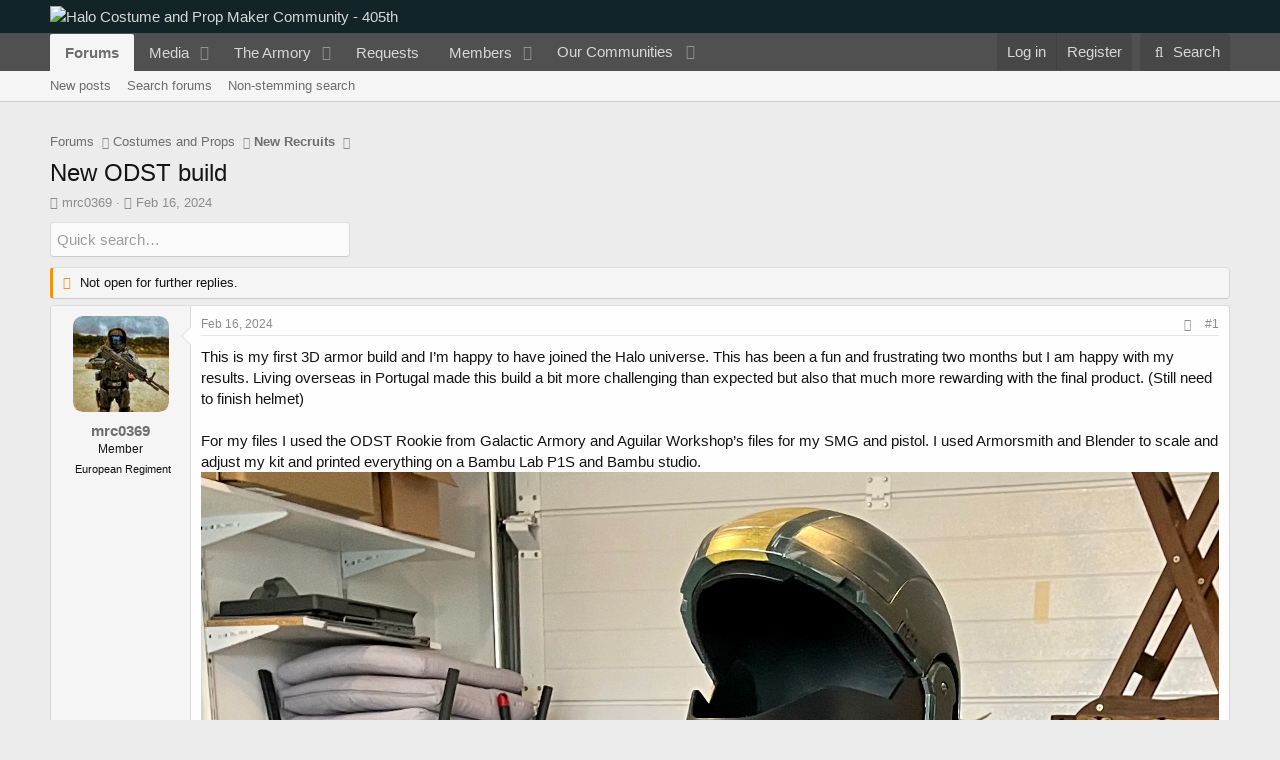

--- FILE ---
content_type: text/html; charset=utf-8
request_url: https://www.405th.com/forums/threads/new-odst-build.54941/
body_size: 27564
content:
<!DOCTYPE html>
<html id="XF" lang="en-US" dir="LTR"
	data-app="public"
	data-template="thread_view"
	data-container-key="node-15"
	data-content-key="thread-54941"
	data-logged-in="false"
	data-cookie-prefix="xf_"
	data-csrf="1768754882,b5ab0ae3d8f8a1dcf7bd45bd61efd1fa"
	class="has-no-js template-thread_view"
	>
<head>
	<meta charset="utf-8" />
	<meta http-equiv="X-UA-Compatible" content="IE=Edge" />
	<meta name="viewport" content="width=device-width, initial-scale=1, viewport-fit=cover">

	
	
	

	<title>New ODST build | Halo Costume and Prop Maker Community - 405th</title>

	<link rel="manifest" href="/forums/webmanifest.php">
	
		<meta name="theme-color" content="#132429" />
	

	<meta name="apple-mobile-web-app-title" content="405th Forums">
	
		<link rel="apple-touch-icon" href="https://405th-f28a.kxcdn.com/forums/data/assets/logo/405th_pwa_192.png">
	

	
		
		<meta name="description" content="This is my first 3D armor build and I’m happy to have joined the Halo universe. This has been a fun and frustrating two months but I am happy with my..." />
		<meta property="og:description" content="This is my first 3D armor build and I’m happy to have joined the Halo universe. This has been a fun and frustrating two months but I am happy with my results. Living overseas in Portugal made this build a bit more challenging than expected but also that much more rewarding with the final..." />
		<meta property="twitter:description" content="This is my first 3D armor build and I’m happy to have joined the Halo universe. This has been a fun and frustrating two months but I am happy with my results. Living overseas in Portugal made this..." />
	
	
		<meta property="og:url" content="https://www.405th.com/forums/threads/new-odst-build.54941/" />
	
		<link rel="canonical" href="https://www.405th.com/forums/threads/new-odst-build.54941/" />
	

	
		
	
	
	<meta property="og:site_name" content="Halo Costume and Prop Maker Community - 405th" />


	
	
		
	
	
	<meta property="og:type" content="website" />


	
	
		
	
	
	
		<meta property="og:title" content="New ODST build" />
		<meta property="twitter:title" content="New ODST build" />
	


	
	
	
	
		
	
	
	
		<meta property="og:image" content="https://www.405th.com/forums/styles/default/mps_default/logo-og.png" />
		<meta property="twitter:image" content="https://www.405th.com/forums/styles/default/mps_default/logo-og.png" />
		<meta property="twitter:card" content="summary" />
	


	

	
	

	


	<link rel="preload" href="/forums/styles/fonts/fa/fa-regular-400.woff2?_v=5.15.3" as="font" type="font/woff2" crossorigin="anonymous" />


	<link rel="preload" href="/forums/styles/fonts/fa/fa-solid-900.woff2?_v=5.15.3" as="font" type="font/woff2" crossorigin="anonymous" />


<link rel="preload" href="/forums/styles/fonts/fa/fa-brands-400.woff2?_v=5.15.3" as="font" type="font/woff2" crossorigin="anonymous" />

	<link rel="stylesheet" href="/forums/css.php?css=public%3Anormalize.css%2Cpublic%3Afa.css%2Cpublic%3Acore.less%2Cpublic%3Aapp.less&amp;s=5&amp;l=1&amp;d=1766168484&amp;k=f6909057827b3227f8c4d7cbc60176ef28f6acb0" />

	<link rel="stylesheet" href="/forums/css.php?css=public%3Aandy_quicksearch.less%2Cpublic%3Aattachments.less%2Cpublic%3Abb_code.less%2Cpublic%3Alightbox.less%2Cpublic%3Amessage.less%2Cpublic%3Ashare_controls.less%2Cpublic%3Asiropu_ads_manager_ad.less%2Cpublic%3Astructured_list.less%2Cpublic%3AsvESE_autocomplete.less%2Cpublic%3AsvESE_macros_similar_contents.less%2Cpublic%3Aextra.less&amp;s=5&amp;l=1&amp;d=1766168484&amp;k=e84f150b1cfae27fc5232ef861c311754347eecd" />

	
		<script src="https://405th-f28a.kxcdn.com/forums/js/xf/preamble.min.js?_v=171f6339"></script>
	


	
		<link rel="icon" type="image/png" href="https://www.405th.com/forums/styles/default/mps_default/favicon.png" sizes="32x32" />
	
	
	<script async src="https://www.googletagmanager.com/gtag/js?id=UA-53953612-1"></script>
	<script>
		window.dataLayer = window.dataLayer || [];
		function gtag(){dataLayer.push(arguments);}
		gtag('js', new Date());
		gtag('config', 'UA-53953612-1', {
			// 
			
			
				'anonymize_ip': true,
			
		});
	</script>


	

		
			
		

		
	



	
	
		
	


</head>
<body data-template="thread_view">

	

		
			
		

		
	


	

		
			
		

		
	


<div class="p-pageWrapper" id="top">





<header class="p-header" id="header">
	<div class="p-header-inner">
		<div class="p-header-content">

			<div class="p-header-logo p-header-logo--image">
				<a href="/forums/">
					<img src="/forums/styles/default/mps_default/logo.png" srcset="/forums/styles/default/mps_default/logo-retina.png 2x" alt="Halo Costume and Prop Maker Community - 405th"
						width="" height="" />
				</a>
			</div>

			
	

		
			
		

		
	


		</div>
	</div>
</header>





	<div class="p-navSticky p-navSticky--primary" data-xf-init="sticky-header">
		
	<nav class="p-nav">
		<div class="p-nav-inner">
			<button type="button" class="button--plain p-nav-menuTrigger button" data-xf-click="off-canvas" data-menu=".js-headerOffCanvasMenu" tabindex="0" aria-label="Menu"><span class="button-text">
				<i aria-hidden="true"></i>
			</span></button>

			<div class="p-nav-smallLogo">
				<a href="/forums/">
					<img src="/forums/styles/default/mps_default/logo.png" srcset="/forums/styles/default/mps_default/logo-retina.png 2x" alt="Halo Costume and Prop Maker Community - 405th"
						width="" height="" />
				</a>
			</div>

			<div class="p-nav-scroller hScroller" data-xf-init="h-scroller" data-auto-scroll=".p-navEl.is-selected">
				<div class="hScroller-scroll">
					<ul class="p-nav-list js-offCanvasNavSource">
					
						<li>
							
	<div class="p-navEl is-selected" data-has-children="true">
		

			
	
	<a href="/forums/"
		class="p-navEl-link p-navEl-link--splitMenu "
		
		
		data-nav-id="forums">Forums</a>


			<a data-xf-key="1"
				data-xf-click="menu"
				data-menu-pos-ref="< .p-navEl"
				class="p-navEl-splitTrigger"
				role="button"
				tabindex="0"
				aria-label="Toggle expanded"
				aria-expanded="false"
				aria-haspopup="true"></a>

		
		
			<div class="menu menu--structural" data-menu="menu" aria-hidden="true">
				<div class="menu-content">
					
						
	
	
	<a href="/forums/whats-new/posts/"
		class="menu-linkRow u-indentDepth0 js-offCanvasCopy "
		
		
		data-nav-id="newPosts">New posts</a>

	

					
						
	
	
	<a href="/forums/search/?type=post"
		class="menu-linkRow u-indentDepth0 js-offCanvasCopy "
		
		
		data-nav-id="searchForums">Search forums</a>

	

					
						
	
	
	<a href="/forums/advancedsearch/"
		class="menu-linkRow u-indentDepth0 js-offCanvasCopy "
		
		
		data-nav-id="advancedSearch">Non-stemming search</a>

	

					
				</div>
			</div>
		
	</div>

						</li>
					
						<li>
							
	<div class="p-navEl " data-has-children="true">
		

			
	
	<a href="/forums/media/"
		class="p-navEl-link p-navEl-link--splitMenu "
		
		
		data-nav-id="xfmg">Media</a>


			<a data-xf-key="2"
				data-xf-click="menu"
				data-menu-pos-ref="< .p-navEl"
				class="p-navEl-splitTrigger"
				role="button"
				tabindex="0"
				aria-label="Toggle expanded"
				aria-expanded="false"
				aria-haspopup="true"></a>

		
		
			<div class="menu menu--structural" data-menu="menu" aria-hidden="true">
				<div class="menu-content">
					
						
	
	
	<a href="/forums/whats-new/media/"
		class="menu-linkRow u-indentDepth0 js-offCanvasCopy "
		 rel="nofollow"
		
		data-nav-id="xfmgNewMedia">New media</a>

	

					
						
	
	
	<a href="/forums/whats-new/media-comments/"
		class="menu-linkRow u-indentDepth0 js-offCanvasCopy "
		 rel="nofollow"
		
		data-nav-id="xfmgNewComments">New comments</a>

	

					
						
	
	
	<a href="/forums/search/?type=xfmg_media"
		class="menu-linkRow u-indentDepth0 js-offCanvasCopy "
		
		
		data-nav-id="xfmgSearchMedia">Search media</a>

	

					
				</div>
			</div>
		
	</div>

						</li>
					
						<li>
							
	<div class="p-navEl " data-has-children="true">
		

			
	
	<a href="/forums/resources/"
		class="p-navEl-link p-navEl-link--splitMenu "
		
		
		data-nav-id="xfrm">The Armory</a>


			<a data-xf-key="3"
				data-xf-click="menu"
				data-menu-pos-ref="< .p-navEl"
				class="p-navEl-splitTrigger"
				role="button"
				tabindex="0"
				aria-label="Toggle expanded"
				aria-expanded="false"
				aria-haspopup="true"></a>

		
		
			<div class="menu menu--structural" data-menu="menu" aria-hidden="true">
				<div class="menu-content">
					
						
	
	
	<a href="/forums/resources/latest-reviews"
		class="menu-linkRow u-indentDepth0 js-offCanvasCopy "
		
		
		data-nav-id="xfrmLatestReviews">Latest reviews</a>

	

					
						
	
	
	<a href="/forums/search/?type=resource"
		class="menu-linkRow u-indentDepth0 js-offCanvasCopy "
		
		
		data-nav-id="xfrmSearchResources">Search resources</a>

	

					
				</div>
			</div>
		
	</div>

						</li>
					
						<li>
							
	<div class="p-navEl " >
		

			
	
	<a href="/forums/form/"
		class="p-navEl-link "
		
		data-xf-key="4"
		data-nav-id="snog_forms_nav">Requests</a>


			

		
		
	</div>

						</li>
					
						<li>
							
	<div class="p-navEl " data-has-children="true">
		

			
	
	<a href="/forums/members/"
		class="p-navEl-link p-navEl-link--splitMenu "
		
		
		data-nav-id="members">Members</a>


			<a data-xf-key="5"
				data-xf-click="menu"
				data-menu-pos-ref="< .p-navEl"
				class="p-navEl-splitTrigger"
				role="button"
				tabindex="0"
				aria-label="Toggle expanded"
				aria-expanded="false"
				aria-haspopup="true"></a>

		
		
			<div class="menu menu--structural" data-menu="menu" aria-hidden="true">
				<div class="menu-content">
					
						
	
	
	<a href="/forums/members/list/"
		class="menu-linkRow u-indentDepth0 js-offCanvasCopy "
		
		
		data-nav-id="registeredMembers">Registered members</a>

	

					
						
	
	
	<a href="/forums/dbtech-membermap/"
		class="menu-linkRow u-indentDepth0 js-offCanvasCopy "
		 rel="nofollow"
		
		data-nav-id="dbtech_membermap_navbar">Member Map</a>

	

					
						
	
	
	<a href="/forums/online/"
		class="menu-linkRow u-indentDepth0 js-offCanvasCopy "
		
		
		data-nav-id="currentVisitors">Current visitors</a>

	

					
						
	
	
	<a href="/forums/whats-new/profile-posts/"
		class="menu-linkRow u-indentDepth0 js-offCanvasCopy "
		 rel="nofollow"
		
		data-nav-id="newProfilePosts">New profile posts</a>

	

					
						
	
	
	<a href="/forums/search/?type=profile_post"
		class="menu-linkRow u-indentDepth0 js-offCanvasCopy "
		
		
		data-nav-id="searchProfilePosts">Search profile posts</a>

	

					
				</div>
			</div>
		
	</div>

						</li>
					
						<li>
							
	<div class="p-navEl " data-has-children="true">
		

			
				<a data-xf-key="6"
					data-xf-click="menu"
					data-menu-pos-ref="< .p-navEl"
					class="p-navEl-linkHolder"
					role="button"
					tabindex="0"
					aria-expanded="false"
					aria-haspopup="true">
					
	
	<span 
		class="p-navEl-link p-navEl-link--menuTrigger "
		
		
		data-nav-id="communities">Our Communities</span>

				</a>
			

		
		
			<div class="menu menu--structural" data-menu="menu" aria-hidden="true">
				<div class="menu-content">
					
						
	
	
	<a href="https://www.therpf.com/forums/"
		class="menu-linkRow u-indentDepth0 js-offCanvasCopy "
		
		
		data-nav-id="therpf">The Replica Prop Forum</a>

	

					
						
	
	
	<a href="https://www.thedentedhelmet.com/forums/"
		class="menu-linkRow u-indentDepth0 js-offCanvasCopy "
		
		
		data-nav-id="tdh">The Dented Helmet</a>

	

					
						
	
	
	<a href="https://www.ladiesofthelegions.com/forums/"
		class="menu-linkRow u-indentDepth0 js-offCanvasCopy "
		
		
		data-nav-id="lotl">Ladies of the Legions</a>

	

					
				</div>
			</div>
		
	</div>

						</li>
					
					</ul>
				</div>
			</div>

			<div class="p-nav-opposite">
				<div class="p-navgroup p-account p-navgroup--guest">
					
						<a href="/forums/login/" class="p-navgroup-link p-navgroup-link--textual p-navgroup-link--logIn"
							data-xf-click="overlay" data-follow-redirects="on">
							<span class="p-navgroup-linkText">Log in</span>
						</a>
						
							<a href="/forums/login/register" class="p-navgroup-link p-navgroup-link--textual p-navgroup-link--register"
								data-xf-click="overlay" data-follow-redirects="on">
								<span class="p-navgroup-linkText">Register</span>
							</a>
						
					
				</div>

				<div class="p-navgroup p-discovery">
					<a href="/forums/whats-new/"
						class="p-navgroup-link p-navgroup-link--iconic p-navgroup-link--whatsnew"
						aria-label="What&#039;s new"
						title="What&#039;s new">
						<i aria-hidden="true"></i>
						<span class="p-navgroup-linkText">What's new</span>
					</a>

					
						<a href="/forums/search/"
							class="p-navgroup-link p-navgroup-link--iconic p-navgroup-link--search"
							data-xf-click="menu"
							data-xf-key="/"
							aria-label="Search"
							aria-expanded="false"
							aria-haspopup="true"
							title="Search">
							<i aria-hidden="true"></i>
							<span class="p-navgroup-linkText">Search</span>
						</a>
						<div class="menu menu--structural menu--wide" data-menu="menu" aria-hidden="true">
							<form action="/forums/search/search" method="post"
								class="menu-content"
								data-xf-init="quick-search" data-autocomplete-filter="[&quot;resource&quot;,&quot;post&quot;]">

								<h3 class="menu-header">Search</h3>
								
								<div class="menu-row">
									
										<div class="inputGroup inputGroup--joined">
											<input type="text" class="input" name="keywords" placeholder="Search…" aria-label="Search" data-menu-autofocus="true" />
											


	



			<select name="constraints" class="js-quickSearch-constraint input" aria-label="Search within">
				<option value="">Everywhere</option>
<option value="{&quot;search_type&quot;:&quot;post&quot;}">Threads</option>
<option value="{&quot;search_type&quot;:&quot;post&quot;,&quot;c&quot;:{&quot;nodes&quot;:[15],&quot;child_nodes&quot;:1}}">This forum</option>
<option value="{&quot;search_type&quot;:&quot;post&quot;,&quot;c&quot;:{&quot;thread&quot;:54941}}" selected="selected" data-suggest-optout="1">This thread</option>

			</select>
		
										</div>
									
								</div>


	
		<div class="menu-row">
			
				
	
		
		

		
			<label class="iconic"><input type="checkbox"  name="c[container_only]" value="1" /><i aria-hidden="true"></i><span class="iconic-label">Search titles and first posts only</span></label>

		
	

			
		</div>
	

								
								<div class="menu-row">
									<label class="iconic"><input type="checkbox"  name="c[title_only]" value="1" /><i aria-hidden="true"></i><span class="iconic-label">Search titles only

												
													<span tabindex="0" role="button"
														data-xf-init="tooltip" data-trigger="hover focus click" title="Tags will also be searched in content where tags are supported">

														<i class="fa--xf far fa-question-circle u-muted u-smaller" aria-hidden="true"></i>
													</span></span></label>

								</div>
								
								<div class="menu-row">
									<div class="inputGroup">
										<span class="inputGroup-text" id="ctrl_search_menu_by_member">By:</span>
										<input type="text" class="input" name="c[users]" data-xf-init="auto-complete" placeholder="Member" aria-labelledby="ctrl_search_menu_by_member" />
									</div>
								</div>
								

	
	

<div class="menu-footer">
									<span class="menu-footer-controls">
										<button type="submit" class="button--primary button button--icon button--icon--search"><span class="button-text">Search</span></button>
										<a href="/forums/search/" class="button"><span class="button-text">Advanced search…</span></a>
									</span>
								</div>

								<input type="hidden" name="_xfToken" value="1768754882,b5ab0ae3d8f8a1dcf7bd45bd61efd1fa" />
							</form>
						</div>
					
				</div>
			</div>
		</div>
	</nav>

	</div>
	
	
		<div class="p-sectionLinks">
			<div class="p-sectionLinks-inner hScroller" data-xf-init="h-scroller">
				<div class="hScroller-scroll">
					<ul class="p-sectionLinks-list">
					
						<li>
							
	<div class="p-navEl " >
		

			
	
	<a href="/forums/whats-new/posts/"
		class="p-navEl-link "
		
		data-xf-key="alt+1"
		data-nav-id="newPosts">New posts</a>


			

		
		
	</div>

						</li>
					
						<li>
							
	<div class="p-navEl " >
		

			
	
	<a href="/forums/search/?type=post"
		class="p-navEl-link "
		
		data-xf-key="alt+2"
		data-nav-id="searchForums">Search forums</a>


			

		
		
	</div>

						</li>
					
						<li>
							
	<div class="p-navEl " >
		

			
	
	<a href="/forums/advancedsearch/"
		class="p-navEl-link "
		
		data-xf-key="alt+3"
		data-nav-id="advancedSearch">Non-stemming search</a>


			

		
		
	</div>

						</li>
					
					</ul>
				</div>
			</div>
		</div>
	



<div class="offCanvasMenu offCanvasMenu--nav js-headerOffCanvasMenu" data-menu="menu" aria-hidden="true" data-ocm-builder="navigation">
	<div class="offCanvasMenu-backdrop" data-menu-close="true"></div>
	<div class="offCanvasMenu-content">
		<div class="offCanvasMenu-header">
			Menu
			<a class="offCanvasMenu-closer" data-menu-close="true" role="button" tabindex="0" aria-label="Close"></a>
		</div>
		
			<div class="p-offCanvasRegisterLink">
				<div class="offCanvasMenu-linkHolder">
					<a href="/forums/login/" class="offCanvasMenu-link" data-xf-click="overlay" data-menu-close="true">
						Log in
					</a>
				</div>
				<hr class="offCanvasMenu-separator" />
				
					<div class="offCanvasMenu-linkHolder">
						<a href="/forums/login/register" class="offCanvasMenu-link" data-xf-click="overlay" data-menu-close="true">
							Register
						</a>
					</div>
					<hr class="offCanvasMenu-separator" />
				
			</div>
		
		<div class="js-offCanvasNavTarget"></div>
		<div class="offCanvasMenu-installBanner js-installPromptContainer" style="display: none;" data-xf-init="install-prompt">
			<div class="offCanvasMenu-installBanner-header">Install the app</div>
			<button type="button" class="js-installPromptButton button"><span class="button-text">Install</span></button>
			<template class="js-installTemplateIOS">
				<div class="overlay-title">How to install the app on iOS</div>
				<div class="block-body">
					<div class="block-row">
						<p>
							Follow along with the video below to see how to install our site as a web app on your home screen.
						</p>
						<p style="text-align: center">
							<video src="/forums/styles/default/xenforo/add_to_home.mp4"
								width="280" height="480" autoplay loop muted playsinline></video>
						</p>
						<p>
							<small><strong>Note:</strong> This feature may not be available in some browsers.</small>
						</p>
					</div>
				</div>
			</template>
		</div>
	</div>
</div>

<div class="p-body">
	<div class="p-body-inner">
		<!--XF:EXTRA_OUTPUT-->


		

		

		 <div class="samCodeUnit" data-position="container_breadcrumb_top_above"> <div class="samItem" data-xf-init="sam-item sam-monitor" data-id="1" data-cl="2" data-cv="true" data-cc="true"> <script async src="https://pagead2.googlesyndication.com/pagead/js/adsbygoogle.js?client=ca-pub-2782638360876736"
     crossorigin="anonymous"></script> <!-- 405th Above/Below Content --> <ins class="adsbygoogle"
     style="display:block"
     data-ad-client="ca-pub-2782638360876736"
     data-ad-slot="2692165439"
     data-ad-format="auto"
     data-full-width-responsive="true"></ins> <script> (adsbygoogle = window.adsbygoogle || []).push({}); </script> </div> </div> 

		
	
		<ul class="p-breadcrumbs "
			itemscope itemtype="https://schema.org/BreadcrumbList">
		
			

			
			

			

			
				
				
	<li itemprop="itemListElement" itemscope itemtype="https://schema.org/ListItem">
		<a href="/forums/" itemprop="item">
			<span itemprop="name">Forums</span>
		</a>
		<meta itemprop="position" content="1" />
	</li>

			
			
				
				
	<li itemprop="itemListElement" itemscope itemtype="https://schema.org/ListItem">
		<a href="/forums/#costumes-and-props.10" itemprop="item">
			<span itemprop="name">Costumes and Props</span>
		</a>
		<meta itemprop="position" content="2" />
	</li>

			
				
				
	<li itemprop="itemListElement" itemscope itemtype="https://schema.org/ListItem">
		<a href="/forums/forums/new-recruits.15/" itemprop="item">
			<span itemprop="name">New Recruits</span>
		</a>
		<meta itemprop="position" content="3" />
	</li>

			

		
		</ul>
	

		
	

		
			
		

		
	



		
	<noscript class="js-jsWarning"><div class="blockMessage blockMessage--important blockMessage--iconic u-noJsOnly">JavaScript is disabled. For a better experience, please enable JavaScript in your browser before proceeding.</div></noscript>

		
	<div class="blockMessage blockMessage--important blockMessage--iconic js-browserWarning" style="display: none">You are using an out of date browser. It  may not display this or other websites correctly.<br />You should upgrade or use an <a href="https://www.google.com/chrome/" target="_blank" rel="noopener">alternative browser</a>.</div>


		
			<div class="p-body-header">
			
				
					<div class="p-title ">
					
						
							<h1 class="p-title-value">New ODST build</h1>
						
						
					
					</div>
				

				
					<div class="p-description">
	<ul class="listInline listInline--bullet">
		<li>
			<i class="fa--xf far fa-user" aria-hidden="true" title="Thread starter"></i>
			<span class="u-srOnly">Thread starter</span>

			<a href="/forums/members/mrc0369.52943/" class="username  u-concealed" dir="auto" data-user-id="52943" data-xf-init="member-tooltip">mrc0369</a>
		</li>
		<li>
			<i class="fa--xf far fa-clock" aria-hidden="true" title="Start date"></i>
			<span class="u-srOnly">Start date</span>

			<a href="/forums/threads/new-odst-build.54941/" class="u-concealed"><time  class="u-dt" dir="auto" datetime="2024-02-16T12:16:08-0800" data-time="1708114568" data-date-string="Feb 16, 2024" data-time-string="12:16 PM" title="Feb 16, 2024 at 12:16 PM">Feb 16, 2024</time></a>
		</li>
		
		
	</ul>
</div>
				
			
			</div>
		

		<div class="p-body-main  ">
			
			<div class="p-body-contentCol"></div>
			

			

			<div class="p-body-content">
				
	

		
			
		

		
	


				<div class="p-body-pageContent">











	
	
	
		
	
	
	


	
	
	
		
	
	
	


	
	
		
	
	
	


	
	












	

	

		
	








	





<div class="block-container quicksearch">
	<div class="block-body">
		<input type="text" class="input js-filterInput" 
			aria-label="Quick search"
			autocomplete="off" 
			data-no-auto-focus="true" 
			disabled="disabled" 
			id="quickSearchTitle" 
			name="quickSearchTitle" 
			onsubmit="return handle()" 
			placeholder="Quick search…" 
			style="border:none;" 
		/>
	</div>
</div>
	


<div id="quicksearch-result"></div>	



	

		
			
		

		
	











	

		
			
		

		
	



	

		
			
		

		
	



<div class="block block--messages" data-xf-init="" data-type="post" data-href="/forums/inline-mod/" data-search-target="*">

	<span class="u-anchorTarget" id="posts"></span>

	
		
	
		<div class="block-outer">
			<dl class="blockStatus">
				<dt>Status</dt>
				
					
					
						<dd class="blockStatus-message blockStatus-message--locked">
							Not open for further replies.
						</dd>
					
				
			</dl>
		</div>
	

	

	<div class="block-outer"></div>

	

	
		
	<div class="block-outer js-threadStatusField"></div>

	

	<div class="block-container lbContainer"
		data-xf-init="lightbox select-to-quote"
		data-message-selector=".js-post"
		data-lb-id="thread-54941"
		data-lb-universal="0">

		<div class="block-body js-replyNewMessageContainer">
			
				


	

		
			
		

		
	



					

					
						

	
	

	

	
	<article class="message message--post js-post js-inlineModContainer  "
		data-author="mrc0369"
		data-content="post-838170"
		id="js-post-838170"
		>

		

		<span class="u-anchorTarget" id="post-838170"></span>

		
			<div class="message-inner">
				
					<div class="message-cell message-cell--user">
						

	<section class="message-user"
		>

		

		<div class="message-avatar ">
			<div class="message-avatar-wrapper">
				<a href="/forums/members/mrc0369.52943/" class="avatar avatar--m" data-user-id="52943" data-xf-init="member-tooltip">
			<img src="https://405th-f28a.kxcdn.com/forums/data/avatars/m/52/52943.jpg?1718728515" srcset="https://405th-f28a.kxcdn.com/forums/data/avatars/l/52/52943.jpg?1718728515 2x" alt="mrc0369" class="avatar-u52943-m" width="96" height="96" loading="lazy" /> 
		</a>
				
			</div>
		</div>
		<div class="message-userDetails">
						
			<h4 class="message-name"><a href="/forums/members/mrc0369.52943/" class="username " dir="auto" data-user-id="52943" data-xf-init="member-tooltip">mrc0369</a></h4>	
		
			<h5 class="userTitle message-userTitle" dir="auto">Member</h5>
			<div class="userBanner banner_regiment message-userBanner"><span class="userBanner-before"></span><strong>European Regiment</strong><span class="userBanner-after"></span></div>
		</div>
		
			
			
		
		<span class="message-userArrow"></span>
	</section>

					</div>
				

				
					<div class="message-cell message-cell--main">
					
						<div class="message-main js-quickEditTarget">

							
								

	

	<header class="message-attribution message-attribution--split">
		<ul class="message-attribution-main listInline ">
			
			
			<li class="u-concealed">
				<a href="/forums/threads/new-odst-build.54941/post-838170" rel="nofollow" >
					<time  class="u-dt" dir="auto" datetime="2024-02-16T12:16:08-0800" data-time="1708114568" data-date-string="Feb 16, 2024" data-time-string="12:16 PM" title="Feb 16, 2024 at 12:16 PM">Feb 16, 2024</time>
				</a>
			</li>
			
		</ul>

		<ul class="message-attribution-opposite message-attribution-opposite--list ">
			
			<li>
				<a href="/forums/threads/new-odst-build.54941/post-838170"
					class="message-attribution-gadget"
					data-xf-init="share-tooltip"
					data-href="/forums/posts/838170/share"
					aria-label="Share"
					rel="nofollow">
					<i class="fa--xf far fa-share-alt" aria-hidden="true"></i>
				</a>
			</li>
			
			
				<li>
					<a href="/forums/threads/new-odst-build.54941/post-838170" rel="nofollow">
						#1
					</a>
				</li>
			
		</ul>
	</header>

							

							<div class="message-content js-messageContent">
							

								
									
	
	
	

								

								
									
	

	<div class="message-userContent lbContainer js-lbContainer "
		data-lb-id="post-838170"
		data-lb-caption-desc="mrc0369 &middot; Feb 16, 2024 at 12:16 PM">

		
			

	

		

		<article class="message-body js-selectToQuote">
			
				
			

			<div >
				
					
	

		
			
		

		
	

<div class="bbWrapper">This is my first 3D armor build and I’m happy to have joined the Halo universe. This has been a fun and frustrating two months but I am happy with my results. Living overseas in Portugal made this build a bit more challenging than expected but also that much more rewarding with the final product. (Still need to finish helmet)<br />
<br />
For my files I used the ODST Rookie from Galactic Armory and Aguilar Workshop’s files for my SMG and pistol. I used Armorsmith and Blender to scale and adjust my kit and printed everything on a Bambu Lab P1S and Bambu studio. <script class="js-extraPhrases" type="application/json">
			{
				"lightbox_close": "Close",
				"lightbox_next": "Next",
				"lightbox_previous": "Previous",
				"lightbox_error": "The requested content cannot be loaded. Please try again later.",
				"lightbox_start_slideshow": "Start slideshow",
				"lightbox_stop_slideshow": "Stop slideshow",
				"lightbox_full_screen": "Full screen",
				"lightbox_thumbnails": "Thumbnails",
				"lightbox_download": "Download",
				"lightbox_share": "Share",
				"lightbox_zoom": "Zoom",
				"lightbox_new_window": "New window",
				"lightbox_toggle_sidebar": "Toggle sidebar"
			}
			</script>
		
		
	


	<div class="bbImageWrapper  js-lbImage" title="60532485-693A-4590-8A14-1D65FC123CA1.jpeg"
		data-src="https://www.405th.com/forums/attachments/60532485-693a-4590-8a14-1d65fc123ca1-jpeg.342287/" data-lb-sidebar-href="" data-lb-caption-extra-html="" data-single-image="1">
		<img src="https://www.405th.com/forums/attachments/60532485-693a-4590-8a14-1d65fc123ca1-jpeg.342287/"
			data-url=""
			class="bbImage"
			data-zoom-target="1"
			style=""
			alt="60532485-693A-4590-8A14-1D65FC123CA1.jpeg"
			title="60532485-693A-4590-8A14-1D65FC123CA1.jpeg"
			width="1781" height="3245" loading="lazy" />
	</div><div class="bbImageWrapper  js-lbImage" title="E0D80004-4FAC-4110-AB96-201766EBC52C.jpeg"
		data-src="https://www.405th.com/forums/attachments/e0d80004-4fac-4110-ab96-201766ebc52c-jpeg.342291/" data-lb-sidebar-href="" data-lb-caption-extra-html="" data-single-image="1">
		<img src="https://www.405th.com/forums/attachments/e0d80004-4fac-4110-ab96-201766ebc52c-jpeg.342291/"
			data-url=""
			class="bbImage"
			data-zoom-target="1"
			style=""
			alt="E0D80004-4FAC-4110-AB96-201766EBC52C.jpeg"
			title="E0D80004-4FAC-4110-AB96-201766EBC52C.jpeg"
			width="1125" height="1711" loading="lazy" />
	</div><div class="bbImageWrapper  js-lbImage" title="85822E31-3E4E-4142-A1D9-5A8B6CD32DC3.jpeg"
		data-src="https://www.405th.com/forums/attachments/85822e31-3e4e-4142-a1d9-5a8b6cd32dc3-jpeg.342292/" data-lb-sidebar-href="" data-lb-caption-extra-html="" data-single-image="1">
		<img src="https://www.405th.com/forums/attachments/85822e31-3e4e-4142-a1d9-5a8b6cd32dc3-jpeg.342292/"
			data-url=""
			class="bbImage"
			data-zoom-target="1"
			style=""
			alt="85822E31-3E4E-4142-A1D9-5A8B6CD32DC3.jpeg"
			title="85822E31-3E4E-4142-A1D9-5A8B6CD32DC3.jpeg"
			width="582" height="1365" loading="lazy" />
	</div></div>

	

		
			
		

		
	

				
			</div>

			<div class="js-selectToQuoteEnd">&nbsp;</div>
			
				
			
		</article>

		
			

	

		

		
			
	

		
	</div>

								

								
									
	

	

								

								
									
	

		
			
		

		
	





	

		
			
		

		
	

								

							
							</div>

							
								
	

	<footer class="message-footer">
		

		

		<div class="reactionsBar js-reactionsList is-active">
			
	
	
		<ul class="reactionSummary">
		
			<li><span class="reaction reaction--small reaction--2" data-reaction-id="2"><i aria-hidden="true"></i><img src="[data-uri]" class="reaction-sprite js-reaction" alt="Love" title="Love" /></span></li><li><span class="reaction reaction--small reaction--1" data-reaction-id="1"><i aria-hidden="true"></i><img src="[data-uri]" class="reaction-sprite js-reaction" alt="Like" title="Like" /></span></li>
		
		</ul>
	


<span class="u-srOnly">Reactions:</span>
<a class="reactionsBar-link" href="/forums/posts/838170/reactions" data-xf-click="overlay" data-cache="false" rel="nofollow"><bdi>antrodite</bdi>, <bdi>Lojak</bdi>, <bdi>N8TEBB</bdi> and 8 others</a>
		</div>

		<div class="js-historyTarget message-historyTarget toggleTarget" data-href="trigger-href"></div>
	</footer>

							
						</div>

					
					</div>
				
			</div>
		
	</article>

	
	

					

					

				
 <div class="samCodeUnit" data-position="post_below_container_1"> <div class="samItem" data-xf-init="sam-item sam-monitor" data-id="3" data-cl="2" data-cv="true" data-cc="true"> <script async src="https://pagead2.googlesyndication.com/pagead/js/adsbygoogle.js?client=ca-pub-2782638360876736"
     crossorigin="anonymous"></script> <!-- 405th Messages --> <ins class="adsbygoogle"
     style="display:block"
     data-ad-client="ca-pub-2782638360876736"
     data-ad-slot="1075831432"
     data-ad-format="auto"
     data-full-width-responsive="true"></ins> <script> (adsbygoogle = window.adsbygoogle || []).push({}); </script> </div> </div> 






	

		
			
		

		
	



					

					
						

	
	

	

	
	<article class="message message--post js-post js-inlineModContainer  "
		data-author="IMP3RIOUS"
		data-content="post-838177"
		id="js-post-838177"
		itemscope itemtype="https://schema.org/Comment" itemid="https://www.405th.com/forums/posts/838177/">

		
			<meta itemprop="parentItem" itemscope itemid="https://www.405th.com/forums/threads/new-odst-build.54941/" />
		

		<span class="u-anchorTarget" id="post-838177"></span>

		
			<div class="message-inner">
				
					<div class="message-cell message-cell--user">
						

	<section class="message-user"
		itemprop="author" itemscope itemtype="https://schema.org/Person" itemid="https://www.405th.com/forums/members/imp3rious.47580/">

		
			<meta itemprop="url" content="https://www.405th.com/forums/members/imp3rious.47580/" />
		

		<div class="message-avatar ">
			<div class="message-avatar-wrapper">
				<a href="/forums/members/imp3rious.47580/" class="avatar avatar--m" data-user-id="47580" data-xf-init="member-tooltip">
			<img src="https://405th-f28a.kxcdn.com/forums/data/avatars/m/47/47580.jpg?1710541243" srcset="https://405th-f28a.kxcdn.com/forums/data/avatars/l/47/47580.jpg?1710541243 2x" alt="IMP3RIOUS" class="avatar-u47580-m" width="96" height="96" loading="lazy" itemprop="image" /> 
		</a>
				
			</div>
		</div>
		<div class="message-userDetails">
						
			<h4 class="message-name"><a href="/forums/members/imp3rious.47580/" class="username " dir="auto" data-user-id="47580" data-xf-init="member-tooltip"><span itemprop="name">IMP3RIOUS</span></a></h4>	
		
			<h5 class="userTitle message-userTitle" dir="auto" itemprop="jobTitle">New Member</h5>
			
		</div>
		
			
			
		
		<span class="message-userArrow"></span>
	</section>

					</div>
				

				
					<div class="message-cell message-cell--main">
					
						<div class="message-main js-quickEditTarget">

							
								

	

	<header class="message-attribution message-attribution--split">
		<ul class="message-attribution-main listInline ">
			
			
			<li class="u-concealed">
				<a href="/forums/threads/new-odst-build.54941/post-838177" rel="nofollow" itemprop="url">
					<time  class="u-dt" dir="auto" datetime="2024-02-16T13:49:09-0800" data-time="1708120149" data-date-string="Feb 16, 2024" data-time-string="1:49 PM" title="Feb 16, 2024 at 1:49 PM" itemprop="datePublished">Feb 16, 2024</time>
				</a>
			</li>
			
		</ul>

		<ul class="message-attribution-opposite message-attribution-opposite--list ">
			
			<li>
				<a href="/forums/threads/new-odst-build.54941/post-838177"
					class="message-attribution-gadget"
					data-xf-init="share-tooltip"
					data-href="/forums/posts/838177/share"
					aria-label="Share"
					rel="nofollow">
					<i class="fa--xf far fa-share-alt" aria-hidden="true"></i>
				</a>
			</li>
			
			
				<li>
					<a href="/forums/threads/new-odst-build.54941/post-838177" rel="nofollow">
						#2
					</a>
				</li>
			
		</ul>
	</header>

							

							<div class="message-content js-messageContent">
							

								
									
	
	
	

								

								
									
	

	<div class="message-userContent lbContainer js-lbContainer "
		data-lb-id="post-838177"
		data-lb-caption-desc="IMP3RIOUS &middot; Feb 16, 2024 at 1:49 PM">

		

		<article class="message-body js-selectToQuote">
			
				
			

			<div itemprop="text">
				
					
	

		
			
		

		
	

<div class="bbWrapper">Think I came across your build on the Facebook group! Looks awesome and love the colour scheme! Nice work!</div>

	

		
			
		

		
	

				
			</div>

			<div class="js-selectToQuoteEnd">&nbsp;</div>
			
				
			
		</article>

		

		
	</div>

								

								
									
	

	

								

								
									
	

		
			
		

		
	





	

		
			
		

		
	

								

							
							</div>

							
								
	

	<footer class="message-footer">
		
			<div class="message-microdata" itemprop="interactionStatistic" itemtype="https://schema.org/InteractionCounter" itemscope>
				<meta itemprop="userInteractionCount" content="1" />
				<meta itemprop="interactionType" content="https://schema.org/LikeAction" />
			</div>
		

		

		<div class="reactionsBar js-reactionsList is-active">
			
	
	
		<ul class="reactionSummary">
		
			<li><span class="reaction reaction--small reaction--1" data-reaction-id="1"><i aria-hidden="true"></i><img src="[data-uri]" class="reaction-sprite js-reaction" alt="Like" title="Like" /></span></li>
		
		</ul>
	


<span class="u-srOnly">Reactions:</span>
<a class="reactionsBar-link" href="/forums/posts/838177/reactions" data-xf-click="overlay" data-cache="false" rel="nofollow"><bdi>mrc0369</bdi></a>
		</div>

		<div class="js-historyTarget message-historyTarget toggleTarget" data-href="trigger-href"></div>
	</footer>

							
						</div>

					
					</div>
				
			</div>
		
	</article>

	
	

					

					

				

	

		
			
		

		
	





	

		
			
		

		
	



					

					
						

	
	

	

	
	<article class="message message--post js-post js-inlineModContainer  "
		data-author="VoicingPanda158"
		data-content="post-838183"
		id="js-post-838183"
		itemscope itemtype="https://schema.org/Comment" itemid="https://www.405th.com/forums/posts/838183/">

		
			<meta itemprop="parentItem" itemscope itemid="https://www.405th.com/forums/threads/new-odst-build.54941/" />
		

		<span class="u-anchorTarget" id="post-838183"></span>

		
			<div class="message-inner">
				
					<div class="message-cell message-cell--user">
						

	<section class="message-user"
		itemprop="author" itemscope itemtype="https://schema.org/Person" itemid="https://www.405th.com/forums/members/voicingpanda158.54586/">

		
			<meta itemprop="url" content="https://www.405th.com/forums/members/voicingpanda158.54586/" />
		

		<div class="message-avatar ">
			<div class="message-avatar-wrapper">
				<a href="/forums/members/voicingpanda158.54586/" class="avatar avatar--m" data-user-id="54586" data-xf-init="member-tooltip">
			<img src="https://405th-f28a.kxcdn.com/forums/data/avatars/m/54/54586.jpg?1707869138" srcset="https://405th-f28a.kxcdn.com/forums/data/avatars/l/54/54586.jpg?1707869138 2x" alt="VoicingPanda158" class="avatar-u54586-m" width="96" height="96" loading="lazy" itemprop="image" /> 
		</a>
				
			</div>
		</div>
		<div class="message-userDetails">
						
			<h4 class="message-name"><a href="/forums/members/voicingpanda158.54586/" class="username " dir="auto" data-user-id="54586" data-xf-init="member-tooltip"><span itemprop="name">VoicingPanda158</span></a></h4>	
		
			<h5 class="userTitle message-userTitle" dir="auto" itemprop="jobTitle">New Member</h5>
			
		</div>
		
			
			
		
		<span class="message-userArrow"></span>
	</section>

					</div>
				

				
					<div class="message-cell message-cell--main">
					
						<div class="message-main js-quickEditTarget">

							
								

	

	<header class="message-attribution message-attribution--split">
		<ul class="message-attribution-main listInline ">
			
			
			<li class="u-concealed">
				<a href="/forums/threads/new-odst-build.54941/post-838183" rel="nofollow" itemprop="url">
					<time  class="u-dt" dir="auto" datetime="2024-02-16T14:38:16-0800" data-time="1708123096" data-date-string="Feb 16, 2024" data-time-string="2:38 PM" title="Feb 16, 2024 at 2:38 PM" itemprop="datePublished">Feb 16, 2024</time>
				</a>
			</li>
			
		</ul>

		<ul class="message-attribution-opposite message-attribution-opposite--list ">
			
			<li>
				<a href="/forums/threads/new-odst-build.54941/post-838183"
					class="message-attribution-gadget"
					data-xf-init="share-tooltip"
					data-href="/forums/posts/838183/share"
					aria-label="Share"
					rel="nofollow">
					<i class="fa--xf far fa-share-alt" aria-hidden="true"></i>
				</a>
			</li>
			
			
				<li>
					<a href="/forums/threads/new-odst-build.54941/post-838183" rel="nofollow">
						#3
					</a>
				</li>
			
		</ul>
	</header>

							

							<div class="message-content js-messageContent">
							

								
									
	
	
	

								

								
									
	

	<div class="message-userContent lbContainer js-lbContainer "
		data-lb-id="post-838183"
		data-lb-caption-desc="VoicingPanda158 &middot; Feb 16, 2024 at 2:38 PM">

		

		<article class="message-body js-selectToQuote">
			
				
			

			<div itemprop="text">
				
					
	

		
			
		

		
	

<div class="bbWrapper">This looks really cool and the detail is really impressive! Where did the graphic on the chest piece come from?</div>

	

		
			
		

		
	

				
			</div>

			<div class="js-selectToQuoteEnd">&nbsp;</div>
			
				
			
		</article>

		

		
	</div>

								

								
									
	

	

								

								
									
	

		
			
		

		
	





	

		
			
		

		
	

								

							
							</div>

							
								
	

	<footer class="message-footer">
		
			<div class="message-microdata" itemprop="interactionStatistic" itemtype="https://schema.org/InteractionCounter" itemscope>
				<meta itemprop="userInteractionCount" content="0" />
				<meta itemprop="interactionType" content="https://schema.org/LikeAction" />
			</div>
		

		

		<div class="reactionsBar js-reactionsList ">
			
		</div>

		<div class="js-historyTarget message-historyTarget toggleTarget" data-href="trigger-href"></div>
	</footer>

							
						</div>

					
					</div>
				
			</div>
		
	</article>

	
	

					

					

				

	

		
			
		

		
	





	

		
			
		

		
	



					

					
						

	
	

	

	
	<article class="message message--post js-post js-inlineModContainer  "
		data-author="Jwinnicker"
		data-content="post-838200"
		id="js-post-838200"
		itemscope itemtype="https://schema.org/Comment" itemid="https://www.405th.com/forums/posts/838200/">

		
			<meta itemprop="parentItem" itemscope itemid="https://www.405th.com/forums/threads/new-odst-build.54941/" />
		

		<span class="u-anchorTarget" id="post-838200"></span>

		
			<div class="message-inner">
				
					<div class="message-cell message-cell--user">
						

	<section class="message-user"
		itemprop="author" itemscope itemtype="https://schema.org/Person" itemid="https://www.405th.com/forums/members/jwinnicker.15827/">

		
			<meta itemprop="url" content="https://www.405th.com/forums/members/jwinnicker.15827/" />
		

		<div class="message-avatar ">
			<div class="message-avatar-wrapper">
				<a href="/forums/members/jwinnicker.15827/" class="avatar avatar--m" data-user-id="15827" data-xf-init="member-tooltip">
			<img src="https://405th-f28a.kxcdn.com/forums/data/avatars/m/15/15827.jpg?1695663358" srcset="https://405th-f28a.kxcdn.com/forums/data/avatars/l/15/15827.jpg?1695663358 2x" alt="Jwinnicker" class="avatar-u15827-m" width="96" height="96" loading="lazy" itemprop="image" /> 
		</a>
				
			</div>
		</div>
		<div class="message-userDetails">
						
			<h4 class="message-name"><a href="/forums/members/jwinnicker.15827/" class="username " dir="auto" data-user-id="15827" data-xf-init="member-tooltip"><span itemprop="name">Jwinnicker</span></a></h4>	
		
			<h5 class="userTitle message-userTitle" dir="auto" itemprop="jobTitle">Active Member</h5>
			<div class="userBanner banner_regiment message-userBanner" itemprop="jobTitle"><span class="userBanner-before"></span><strong>Midwest Regiment</strong><span class="userBanner-after"></span></div>
<div class="userBanner banner_battalion message-userBanner" itemprop="jobTitle"><span class="userBanner-before"></span><strong>Great Lakes</strong><span class="userBanner-after"></span></div>
		</div>
		
			
			
				<div class="message-userExtras">
				
					
					
					
					
					
					
					
					
					
						

	
		
			

			
				<dl class="pairs pairs--justified" data-field="deployment_number">
					<dt>Member DIN</dt>
					<dd>S439</dd>
				</dl>
			
		
	

						
							

	

						
					
				
				</div>
			
		
		<span class="message-userArrow"></span>
	</section>

					</div>
				

				
					<div class="message-cell message-cell--main">
					
						<div class="message-main js-quickEditTarget">

							
								

	

	<header class="message-attribution message-attribution--split">
		<ul class="message-attribution-main listInline ">
			
			
			<li class="u-concealed">
				<a href="/forums/threads/new-odst-build.54941/post-838200" rel="nofollow" itemprop="url">
					<time  class="u-dt" dir="auto" datetime="2024-02-16T21:38:18-0800" data-time="1708148298" data-date-string="Feb 16, 2024" data-time-string="9:38 PM" title="Feb 16, 2024 at 9:38 PM" itemprop="datePublished">Feb 16, 2024</time>
				</a>
			</li>
			
		</ul>

		<ul class="message-attribution-opposite message-attribution-opposite--list ">
			
			<li>
				<a href="/forums/threads/new-odst-build.54941/post-838200"
					class="message-attribution-gadget"
					data-xf-init="share-tooltip"
					data-href="/forums/posts/838200/share"
					aria-label="Share"
					rel="nofollow">
					<i class="fa--xf far fa-share-alt" aria-hidden="true"></i>
				</a>
			</li>
			
			
				<li>
					<a href="/forums/threads/new-odst-build.54941/post-838200" rel="nofollow">
						#4
					</a>
				</li>
			
		</ul>
	</header>

							

							<div class="message-content js-messageContent">
							

								
									
	
	
	

								

								
									
	

	<div class="message-userContent lbContainer js-lbContainer "
		data-lb-id="post-838200"
		data-lb-caption-desc="Jwinnicker &middot; Feb 16, 2024 at 9:38 PM">

		

		<article class="message-body js-selectToQuote">
			
				
			

			<div itemprop="text">
				
					
	

		
			
		

		
	

<div class="bbWrapper">Love the marine raider logo on the chest piece, armor looks fantastic!</div>

	

		
			
		

		
	

				
			</div>

			<div class="js-selectToQuoteEnd">&nbsp;</div>
			
				
			
		</article>

		

		
	</div>

								

								
									
	

	

								

								
									
	

		
			
		

		
	





	

		
			
		

		
	

								

							
							</div>

							
								
	

	<footer class="message-footer">
		
			<div class="message-microdata" itemprop="interactionStatistic" itemtype="https://schema.org/InteractionCounter" itemscope>
				<meta itemprop="userInteractionCount" content="1" />
				<meta itemprop="interactionType" content="https://schema.org/LikeAction" />
			</div>
		

		

		<div class="reactionsBar js-reactionsList is-active">
			
	
	
		<ul class="reactionSummary">
		
			<li><span class="reaction reaction--small reaction--1" data-reaction-id="1"><i aria-hidden="true"></i><img src="[data-uri]" class="reaction-sprite js-reaction" alt="Like" title="Like" /></span></li>
		
		</ul>
	


<span class="u-srOnly">Reactions:</span>
<a class="reactionsBar-link" href="/forums/posts/838200/reactions" data-xf-click="overlay" data-cache="false" rel="nofollow"><bdi>mrc0369</bdi></a>
		</div>

		<div class="js-historyTarget message-historyTarget toggleTarget" data-href="trigger-href"></div>
	</footer>

							
						</div>

					
					</div>
				
			</div>
		
	</article>

	
	

					

					

				

	

		
			
		

		
	





	

		
			
		

		
	



					

					
						

	
	

	

	
	<article class="message message--post js-post js-inlineModContainer  "
		data-author="mrc0369"
		data-content="post-838207"
		id="js-post-838207"
		itemscope itemtype="https://schema.org/Comment" itemid="https://www.405th.com/forums/posts/838207/">

		
			<meta itemprop="parentItem" itemscope itemid="https://www.405th.com/forums/threads/new-odst-build.54941/" />
		

		<span class="u-anchorTarget" id="post-838207"></span>

		
			<div class="message-inner">
				
					<div class="message-cell message-cell--user">
						

	<section class="message-user"
		itemprop="author" itemscope itemtype="https://schema.org/Person" itemid="https://www.405th.com/forums/members/mrc0369.52943/">

		
			<meta itemprop="url" content="https://www.405th.com/forums/members/mrc0369.52943/" />
		

		<div class="message-avatar ">
			<div class="message-avatar-wrapper">
				<a href="/forums/members/mrc0369.52943/" class="avatar avatar--m" data-user-id="52943" data-xf-init="member-tooltip">
			<img src="https://405th-f28a.kxcdn.com/forums/data/avatars/m/52/52943.jpg?1718728515" srcset="https://405th-f28a.kxcdn.com/forums/data/avatars/l/52/52943.jpg?1718728515 2x" alt="mrc0369" class="avatar-u52943-m" width="96" height="96" loading="lazy" itemprop="image" /> 
		</a>
				
			</div>
		</div>
		<div class="message-userDetails">
						
			<h4 class="message-name"><a href="/forums/members/mrc0369.52943/" class="username " dir="auto" data-user-id="52943" data-xf-init="member-tooltip"><span itemprop="name">mrc0369</span></a></h4>	
		
			<h5 class="userTitle message-userTitle" dir="auto" itemprop="jobTitle">Member</h5>
			<div class="userBanner banner_regiment message-userBanner" itemprop="jobTitle"><span class="userBanner-before"></span><strong>European Regiment</strong><span class="userBanner-after"></span></div>
		</div>
		
			
			
		
		<span class="message-userArrow"></span>
	</section>

					</div>
				

				
					<div class="message-cell message-cell--main">
					
						<div class="message-main js-quickEditTarget">

							
								

	

	<header class="message-attribution message-attribution--split">
		<ul class="message-attribution-main listInline ">
			
			
			<li class="u-concealed">
				<a href="/forums/threads/new-odst-build.54941/post-838207" rel="nofollow" itemprop="url">
					<time  class="u-dt" dir="auto" datetime="2024-02-17T00:49:14-0800" data-time="1708159754" data-date-string="Feb 17, 2024" data-time-string="12:49 AM" title="Feb 17, 2024 at 12:49 AM" itemprop="datePublished">Feb 17, 2024</time>
				</a>
			</li>
			
		</ul>

		<ul class="message-attribution-opposite message-attribution-opposite--list ">
			
			<li>
				<a href="/forums/threads/new-odst-build.54941/post-838207"
					class="message-attribution-gadget"
					data-xf-init="share-tooltip"
					data-href="/forums/posts/838207/share"
					aria-label="Share"
					rel="nofollow">
					<i class="fa--xf far fa-share-alt" aria-hidden="true"></i>
				</a>
			</li>
			
			
				<li>
					<a href="/forums/threads/new-odst-build.54941/post-838207" rel="nofollow">
						#5
					</a>
				</li>
			
		</ul>
	</header>

							

							<div class="message-content js-messageContent">
							

								
									
	
	
	

								

								
									
	

	<div class="message-userContent lbContainer js-lbContainer "
		data-lb-id="post-838207"
		data-lb-caption-desc="mrc0369 &middot; Feb 17, 2024 at 12:49 AM">

		

		<article class="message-body js-selectToQuote">
			
				
			

			<div itemprop="text">
				
					
	

		
			
		

		
	

<div class="bbWrapper"><blockquote data-attributes="member: 54586" data-quote="VoicingPanda158" data-source="post: 838183"
	class="bbCodeBlock bbCodeBlock--expandable bbCodeBlock--quote js-expandWatch">
	
		<div class="bbCodeBlock-title">
			
				<a href="/forums/goto/post?id=838183"
					class="bbCodeBlock-sourceJump"
					rel="nofollow"
					data-xf-click="attribution"
					data-content-selector="#post-838183">VoicingPanda158 said:</a>
			
		</div>
	
	<div class="bbCodeBlock-content">
		
		<div class="bbCodeBlock-expandContent js-expandContent ">
			This looks really cool and the detail is really impressive! Where did the graphic on the chest piece come from?
		</div>
		<div class="bbCodeBlock-expandLink js-expandLink"><a role="button" tabindex="0">Click to expand...</a></div>
	</div>
</blockquote>It’s the US Marine Raider emblem that dates back to WWII. It’s an homage to one of the units I was in while I was in the Corps.</div>

	

		
			
		

		
	

				
			</div>

			<div class="js-selectToQuoteEnd">&nbsp;</div>
			
				
			
		</article>

		

		
	</div>

								

								
									
	

	

								

								
									
	

		
			
		

		
	





	

		
			
		

		
	

								

							
							</div>

							
								
	

	<footer class="message-footer">
		
			<div class="message-microdata" itemprop="interactionStatistic" itemtype="https://schema.org/InteractionCounter" itemscope>
				<meta itemprop="userInteractionCount" content="1" />
				<meta itemprop="interactionType" content="https://schema.org/LikeAction" />
			</div>
		

		

		<div class="reactionsBar js-reactionsList is-active">
			
	
	
		<ul class="reactionSummary">
		
			<li><span class="reaction reaction--small reaction--1" data-reaction-id="1"><i aria-hidden="true"></i><img src="[data-uri]" class="reaction-sprite js-reaction" alt="Like" title="Like" /></span></li>
		
		</ul>
	


<span class="u-srOnly">Reactions:</span>
<a class="reactionsBar-link" href="/forums/posts/838207/reactions" data-xf-click="overlay" data-cache="false" rel="nofollow"><bdi>VoicingPanda158</bdi></a>
		</div>

		<div class="js-historyTarget message-historyTarget toggleTarget" data-href="trigger-href"></div>
	</footer>

							
						</div>

					
					</div>
				
			</div>
		
	</article>

	
	

					

					

				
 <div class="samCodeUnit" data-position="post_below_container_5"> <div class="samItem" data-xf-init="sam-item sam-monitor" data-id="3" data-cl="2" data-cv="true" data-cc="true"> <script async src="https://pagead2.googlesyndication.com/pagead/js/adsbygoogle.js?client=ca-pub-2782638360876736"
     crossorigin="anonymous"></script> <!-- 405th Messages --> <ins class="adsbygoogle"
     style="display:block"
     data-ad-client="ca-pub-2782638360876736"
     data-ad-slot="1075831432"
     data-ad-format="auto"
     data-full-width-responsive="true"></ins> <script> (adsbygoogle = window.adsbygoogle || []).push({}); </script> </div> </div> 




	

		
			
		

		
	



					

					
						

	
	

	

	
	<article class="message message--post js-post js-inlineModContainer  "
		data-author="VoicingPanda158"
		data-content="post-838212"
		id="js-post-838212"
		itemscope itemtype="https://schema.org/Comment" itemid="https://www.405th.com/forums/posts/838212/">

		
			<meta itemprop="parentItem" itemscope itemid="https://www.405th.com/forums/threads/new-odst-build.54941/" />
		

		<span class="u-anchorTarget" id="post-838212"></span>

		
			<div class="message-inner">
				
					<div class="message-cell message-cell--user">
						

	<section class="message-user"
		itemprop="author" itemscope itemtype="https://schema.org/Person" itemid="https://www.405th.com/forums/members/voicingpanda158.54586/">

		
			<meta itemprop="url" content="https://www.405th.com/forums/members/voicingpanda158.54586/" />
		

		<div class="message-avatar ">
			<div class="message-avatar-wrapper">
				<a href="/forums/members/voicingpanda158.54586/" class="avatar avatar--m" data-user-id="54586" data-xf-init="member-tooltip">
			<img src="https://405th-f28a.kxcdn.com/forums/data/avatars/m/54/54586.jpg?1707869138" srcset="https://405th-f28a.kxcdn.com/forums/data/avatars/l/54/54586.jpg?1707869138 2x" alt="VoicingPanda158" class="avatar-u54586-m" width="96" height="96" loading="lazy" itemprop="image" /> 
		</a>
				
			</div>
		</div>
		<div class="message-userDetails">
						
			<h4 class="message-name"><a href="/forums/members/voicingpanda158.54586/" class="username " dir="auto" data-user-id="54586" data-xf-init="member-tooltip"><span itemprop="name">VoicingPanda158</span></a></h4>	
		
			<h5 class="userTitle message-userTitle" dir="auto" itemprop="jobTitle">New Member</h5>
			
		</div>
		
			
			
		
		<span class="message-userArrow"></span>
	</section>

					</div>
				

				
					<div class="message-cell message-cell--main">
					
						<div class="message-main js-quickEditTarget">

							
								

	

	<header class="message-attribution message-attribution--split">
		<ul class="message-attribution-main listInline ">
			
			
			<li class="u-concealed">
				<a href="/forums/threads/new-odst-build.54941/post-838212" rel="nofollow" itemprop="url">
					<time  class="u-dt" dir="auto" datetime="2024-02-17T04:13:53-0800" data-time="1708172033" data-date-string="Feb 17, 2024" data-time-string="4:13 AM" title="Feb 17, 2024 at 4:13 AM" itemprop="datePublished">Feb 17, 2024</time>
				</a>
			</li>
			
		</ul>

		<ul class="message-attribution-opposite message-attribution-opposite--list ">
			
			<li>
				<a href="/forums/threads/new-odst-build.54941/post-838212"
					class="message-attribution-gadget"
					data-xf-init="share-tooltip"
					data-href="/forums/posts/838212/share"
					aria-label="Share"
					rel="nofollow">
					<i class="fa--xf far fa-share-alt" aria-hidden="true"></i>
				</a>
			</li>
			
			
				<li>
					<a href="/forums/threads/new-odst-build.54941/post-838212" rel="nofollow">
						#6
					</a>
				</li>
			
		</ul>
	</header>

							

							<div class="message-content js-messageContent">
							

								
									
	
	
	

								

								
									
	

	<div class="message-userContent lbContainer js-lbContainer "
		data-lb-id="post-838212"
		data-lb-caption-desc="VoicingPanda158 &middot; Feb 17, 2024 at 4:13 AM">

		

		<article class="message-body js-selectToQuote">
			
				
			

			<div itemprop="text">
				
					
	

		
			
		

		
	

<div class="bbWrapper"><blockquote data-attributes="member: 52943" data-quote="mrc0369" data-source="post: 838207"
	class="bbCodeBlock bbCodeBlock--expandable bbCodeBlock--quote js-expandWatch">
	
		<div class="bbCodeBlock-title">
			
				<a href="/forums/goto/post?id=838207"
					class="bbCodeBlock-sourceJump"
					rel="nofollow"
					data-xf-click="attribution"
					data-content-selector="#post-838207">mrc0369 said:</a>
			
		</div>
	
	<div class="bbCodeBlock-content">
		
		<div class="bbCodeBlock-expandContent js-expandContent ">
			It’s the US Marine Raider emblem that dates back to WWII. It’s an homage to one of the units I was in while I was in the Corps.
		</div>
		<div class="bbCodeBlock-expandLink js-expandLink"><a role="button" tabindex="0">Click to expand...</a></div>
	</div>
</blockquote>Ah, ok. That&#039;s a really clever way to personalise the armour.</div>

	

		
			
		

		
	

				
			</div>

			<div class="js-selectToQuoteEnd">&nbsp;</div>
			
				
			
		</article>

		

		
	</div>

								

								
									
	

	

								

								
									
	

		
			
		

		
	





	

		
			
		

		
	

								

							
							</div>

							
								
	

	<footer class="message-footer">
		
			<div class="message-microdata" itemprop="interactionStatistic" itemtype="https://schema.org/InteractionCounter" itemscope>
				<meta itemprop="userInteractionCount" content="1" />
				<meta itemprop="interactionType" content="https://schema.org/LikeAction" />
			</div>
		

		

		<div class="reactionsBar js-reactionsList is-active">
			
	
	
		<ul class="reactionSummary">
		
			<li><span class="reaction reaction--small reaction--1" data-reaction-id="1"><i aria-hidden="true"></i><img src="[data-uri]" class="reaction-sprite js-reaction" alt="Like" title="Like" /></span></li>
		
		</ul>
	


<span class="u-srOnly">Reactions:</span>
<a class="reactionsBar-link" href="/forums/posts/838212/reactions" data-xf-click="overlay" data-cache="false" rel="nofollow"><bdi>mrc0369</bdi></a>
		</div>

		<div class="js-historyTarget message-historyTarget toggleTarget" data-href="trigger-href"></div>
	</footer>

							
						</div>

					
					</div>
				
			</div>
		
	</article>

	
	

					

					

				

	

		
			
		

		
	





	

		
			
		

		
	



					

					
						

	
	

	

	
	<article class="message message--post js-post js-inlineModContainer  "
		data-author="mrc0369"
		data-content="post-838217"
		id="js-post-838217"
		itemscope itemtype="https://schema.org/Comment" itemid="https://www.405th.com/forums/posts/838217/">

		
			<meta itemprop="parentItem" itemscope itemid="https://www.405th.com/forums/threads/new-odst-build.54941/" />
		

		<span class="u-anchorTarget" id="post-838217"></span>

		
			<div class="message-inner">
				
					<div class="message-cell message-cell--user">
						

	<section class="message-user"
		itemprop="author" itemscope itemtype="https://schema.org/Person" itemid="https://www.405th.com/forums/members/mrc0369.52943/">

		
			<meta itemprop="url" content="https://www.405th.com/forums/members/mrc0369.52943/" />
		

		<div class="message-avatar ">
			<div class="message-avatar-wrapper">
				<a href="/forums/members/mrc0369.52943/" class="avatar avatar--m" data-user-id="52943" data-xf-init="member-tooltip">
			<img src="https://405th-f28a.kxcdn.com/forums/data/avatars/m/52/52943.jpg?1718728515" srcset="https://405th-f28a.kxcdn.com/forums/data/avatars/l/52/52943.jpg?1718728515 2x" alt="mrc0369" class="avatar-u52943-m" width="96" height="96" loading="lazy" itemprop="image" /> 
		</a>
				
			</div>
		</div>
		<div class="message-userDetails">
						
			<h4 class="message-name"><a href="/forums/members/mrc0369.52943/" class="username " dir="auto" data-user-id="52943" data-xf-init="member-tooltip"><span itemprop="name">mrc0369</span></a></h4>	
		
			<h5 class="userTitle message-userTitle" dir="auto" itemprop="jobTitle">Member</h5>
			<div class="userBanner banner_regiment message-userBanner" itemprop="jobTitle"><span class="userBanner-before"></span><strong>European Regiment</strong><span class="userBanner-after"></span></div>
		</div>
		
			
			
		
		<span class="message-userArrow"></span>
	</section>

					</div>
				

				
					<div class="message-cell message-cell--main">
					
						<div class="message-main js-quickEditTarget">

							
								

	

	<header class="message-attribution message-attribution--split">
		<ul class="message-attribution-main listInline ">
			
			
			<li class="u-concealed">
				<a href="/forums/threads/new-odst-build.54941/post-838217" rel="nofollow" itemprop="url">
					<time  class="u-dt" dir="auto" datetime="2024-02-17T07:14:36-0800" data-time="1708182876" data-date-string="Feb 17, 2024" data-time-string="7:14 AM" title="Feb 17, 2024 at 7:14 AM" itemprop="datePublished">Feb 17, 2024</time>
				</a>
			</li>
			
		</ul>

		<ul class="message-attribution-opposite message-attribution-opposite--list ">
			
			<li>
				<a href="/forums/threads/new-odst-build.54941/post-838217"
					class="message-attribution-gadget"
					data-xf-init="share-tooltip"
					data-href="/forums/posts/838217/share"
					aria-label="Share"
					rel="nofollow">
					<i class="fa--xf far fa-share-alt" aria-hidden="true"></i>
				</a>
			</li>
			
			
				<li>
					<a href="/forums/threads/new-odst-build.54941/post-838217" rel="nofollow">
						#7
					</a>
				</li>
			
		</ul>
	</header>

							

							<div class="message-content js-messageContent">
							

								
									
	
	
	

								

								
									
	

	<div class="message-userContent lbContainer js-lbContainer "
		data-lb-id="post-838217"
		data-lb-caption-desc="mrc0369 &middot; Feb 17, 2024 at 7:14 AM">

		

		<article class="message-body js-selectToQuote">
			
				
			

			<div itemprop="text">
				
					
	

		
			
		

		
	

<div class="bbWrapper">Thanks.</div>

	

		
			
		

		
	

				
			</div>

			<div class="js-selectToQuoteEnd">&nbsp;</div>
			
				
			
		</article>

		

		
	</div>

								

								
									
	

	

								

								
									
	

		
			
		

		
	





	

		
			
		

		
	

								

							
							</div>

							
								
	

	<footer class="message-footer">
		
			<div class="message-microdata" itemprop="interactionStatistic" itemtype="https://schema.org/InteractionCounter" itemscope>
				<meta itemprop="userInteractionCount" content="1" />
				<meta itemprop="interactionType" content="https://schema.org/LikeAction" />
			</div>
		

		

		<div class="reactionsBar js-reactionsList is-active">
			
	
	
		<ul class="reactionSummary">
		
			<li><span class="reaction reaction--small reaction--1" data-reaction-id="1"><i aria-hidden="true"></i><img src="[data-uri]" class="reaction-sprite js-reaction" alt="Like" title="Like" /></span></li>
		
		</ul>
	


<span class="u-srOnly">Reactions:</span>
<a class="reactionsBar-link" href="/forums/posts/838217/reactions" data-xf-click="overlay" data-cache="false" rel="nofollow"><bdi>VoicingPanda158</bdi></a>
		</div>

		<div class="js-historyTarget message-historyTarget toggleTarget" data-href="trigger-href"></div>
	</footer>

							
						</div>

					
					</div>
				
			</div>
		
	</article>

	
	

					

					

				

	

		
			
		

		
	





	

		
			
		

		
	



					

					
						

	
	

	

	
	<article class="message message--post js-post js-inlineModContainer  "
		data-author="mrc0369"
		data-content="post-838268"
		id="js-post-838268"
		itemscope itemtype="https://schema.org/Comment" itemid="https://www.405th.com/forums/posts/838268/">

		
			<meta itemprop="parentItem" itemscope itemid="https://www.405th.com/forums/threads/new-odst-build.54941/" />
		

		<span class="u-anchorTarget" id="post-838268"></span>

		
			<div class="message-inner">
				
					<div class="message-cell message-cell--user">
						

	<section class="message-user"
		itemprop="author" itemscope itemtype="https://schema.org/Person" itemid="https://www.405th.com/forums/members/mrc0369.52943/">

		
			<meta itemprop="url" content="https://www.405th.com/forums/members/mrc0369.52943/" />
		

		<div class="message-avatar ">
			<div class="message-avatar-wrapper">
				<a href="/forums/members/mrc0369.52943/" class="avatar avatar--m" data-user-id="52943" data-xf-init="member-tooltip">
			<img src="https://405th-f28a.kxcdn.com/forums/data/avatars/m/52/52943.jpg?1718728515" srcset="https://405th-f28a.kxcdn.com/forums/data/avatars/l/52/52943.jpg?1718728515 2x" alt="mrc0369" class="avatar-u52943-m" width="96" height="96" loading="lazy" itemprop="image" /> 
		</a>
				
			</div>
		</div>
		<div class="message-userDetails">
						
			<h4 class="message-name"><a href="/forums/members/mrc0369.52943/" class="username " dir="auto" data-user-id="52943" data-xf-init="member-tooltip"><span itemprop="name">mrc0369</span></a></h4>	
		
			<h5 class="userTitle message-userTitle" dir="auto" itemprop="jobTitle">Member</h5>
			<div class="userBanner banner_regiment message-userBanner" itemprop="jobTitle"><span class="userBanner-before"></span><strong>European Regiment</strong><span class="userBanner-after"></span></div>
		</div>
		
			
			
		
		<span class="message-userArrow"></span>
	</section>

					</div>
				

				
					<div class="message-cell message-cell--main">
					
						<div class="message-main js-quickEditTarget">

							
								

	

	<header class="message-attribution message-attribution--split">
		<ul class="message-attribution-main listInline ">
			
			
			<li class="u-concealed">
				<a href="/forums/threads/new-odst-build.54941/post-838268" rel="nofollow" itemprop="url">
					<time  class="u-dt" dir="auto" datetime="2024-02-18T00:53:30-0800" data-time="1708246410" data-date-string="Feb 18, 2024" data-time-string="12:53 AM" title="Feb 18, 2024 at 12:53 AM" itemprop="datePublished">Feb 18, 2024</time>
				</a>
			</li>
			
		</ul>

		<ul class="message-attribution-opposite message-attribution-opposite--list ">
			
			<li>
				<a href="/forums/threads/new-odst-build.54941/post-838268"
					class="message-attribution-gadget"
					data-xf-init="share-tooltip"
					data-href="/forums/posts/838268/share"
					aria-label="Share"
					rel="nofollow">
					<i class="fa--xf far fa-share-alt" aria-hidden="true"></i>
				</a>
			</li>
			
			
				<li>
					<a href="/forums/threads/new-odst-build.54941/post-838268" rel="nofollow">
						#8
					</a>
				</li>
			
		</ul>
	</header>

							

							<div class="message-content js-messageContent">
							

								
									
	
	
	

								

								
									
	

	<div class="message-userContent lbContainer js-lbContainer "
		data-lb-id="post-838268"
		data-lb-caption-desc="mrc0369 &middot; Feb 18, 2024 at 12:53 AM">

		

		<article class="message-body js-selectToQuote">
			
				
			

			<div itemprop="text">
				
					
	

		
			
		

		
	

<div class="bbWrapper"><blockquote data-attributes="member: 15827" data-quote="Jwinnicker" data-source="post: 838200"
	class="bbCodeBlock bbCodeBlock--expandable bbCodeBlock--quote js-expandWatch">
	
		<div class="bbCodeBlock-title">
			
				<a href="/forums/goto/post?id=838200"
					class="bbCodeBlock-sourceJump"
					rel="nofollow"
					data-xf-click="attribution"
					data-content-selector="#post-838200">Jwinnicker said:</a>
			
		</div>
	
	<div class="bbCodeBlock-content">
		
		<div class="bbCodeBlock-expandContent js-expandContent ">
			Love the marine raider logo on the chest piece, armor looks fantastic!
		</div>
		<div class="bbCodeBlock-expandLink js-expandLink"><a role="button" tabindex="0">Click to expand...</a></div>
	</div>
</blockquote>Thanks!</div>

	

		
			
		

		
	

				
			</div>

			<div class="js-selectToQuoteEnd">&nbsp;</div>
			
				
			
		</article>

		

		
	</div>

								

								
									
	

	

								

								
									
	

		
			
		

		
	





	

		
			
		

		
	

								

							
							</div>

							
								
	

	<footer class="message-footer">
		
			<div class="message-microdata" itemprop="interactionStatistic" itemtype="https://schema.org/InteractionCounter" itemscope>
				<meta itemprop="userInteractionCount" content="1" />
				<meta itemprop="interactionType" content="https://schema.org/LikeAction" />
			</div>
		

		

		<div class="reactionsBar js-reactionsList is-active">
			
	
	
		<ul class="reactionSummary">
		
			<li><span class="reaction reaction--small reaction--1" data-reaction-id="1"><i aria-hidden="true"></i><img src="[data-uri]" class="reaction-sprite js-reaction" alt="Like" title="Like" /></span></li>
		
		</ul>
	


<span class="u-srOnly">Reactions:</span>
<a class="reactionsBar-link" href="/forums/posts/838268/reactions" data-xf-click="overlay" data-cache="false" rel="nofollow"><bdi>Jwinnicker</bdi></a>
		</div>

		<div class="js-historyTarget message-historyTarget toggleTarget" data-href="trigger-href"></div>
	</footer>

							
						</div>

					
					</div>
				
			</div>
		
	</article>

	
	

					

					

				

	

		
			
		

		
	





	

		
			
		

		
	



					

					
						

	
	

	

	
	<article class="message message--post js-post js-inlineModContainer  "
		data-author="mrc0369"
		data-content="post-838334"
		id="js-post-838334"
		itemscope itemtype="https://schema.org/Comment" itemid="https://www.405th.com/forums/posts/838334/">

		
			<meta itemprop="parentItem" itemscope itemid="https://www.405th.com/forums/threads/new-odst-build.54941/" />
		

		<span class="u-anchorTarget" id="post-838334"></span>

		
			<div class="message-inner">
				
					<div class="message-cell message-cell--user">
						

	<section class="message-user"
		itemprop="author" itemscope itemtype="https://schema.org/Person" itemid="https://www.405th.com/forums/members/mrc0369.52943/">

		
			<meta itemprop="url" content="https://www.405th.com/forums/members/mrc0369.52943/" />
		

		<div class="message-avatar ">
			<div class="message-avatar-wrapper">
				<a href="/forums/members/mrc0369.52943/" class="avatar avatar--m" data-user-id="52943" data-xf-init="member-tooltip">
			<img src="https://405th-f28a.kxcdn.com/forums/data/avatars/m/52/52943.jpg?1718728515" srcset="https://405th-f28a.kxcdn.com/forums/data/avatars/l/52/52943.jpg?1718728515 2x" alt="mrc0369" class="avatar-u52943-m" width="96" height="96" loading="lazy" itemprop="image" /> 
		</a>
				
			</div>
		</div>
		<div class="message-userDetails">
						
			<h4 class="message-name"><a href="/forums/members/mrc0369.52943/" class="username " dir="auto" data-user-id="52943" data-xf-init="member-tooltip"><span itemprop="name">mrc0369</span></a></h4>	
		
			<h5 class="userTitle message-userTitle" dir="auto" itemprop="jobTitle">Member</h5>
			<div class="userBanner banner_regiment message-userBanner" itemprop="jobTitle"><span class="userBanner-before"></span><strong>European Regiment</strong><span class="userBanner-after"></span></div>
		</div>
		
			
			
		
		<span class="message-userArrow"></span>
	</section>

					</div>
				

				
					<div class="message-cell message-cell--main">
					
						<div class="message-main js-quickEditTarget">

							
								

	

	<header class="message-attribution message-attribution--split">
		<ul class="message-attribution-main listInline ">
			
			
			<li class="u-concealed">
				<a href="/forums/threads/new-odst-build.54941/post-838334" rel="nofollow" itemprop="url">
					<time  class="u-dt" dir="auto" datetime="2024-02-19T13:55:41-0800" data-time="1708379741" data-date-string="Feb 19, 2024" data-time-string="1:55 PM" title="Feb 19, 2024 at 1:55 PM" itemprop="datePublished">Feb 19, 2024</time>
				</a>
			</li>
			
		</ul>

		<ul class="message-attribution-opposite message-attribution-opposite--list ">
			
			<li>
				<a href="/forums/threads/new-odst-build.54941/post-838334"
					class="message-attribution-gadget"
					data-xf-init="share-tooltip"
					data-href="/forums/posts/838334/share"
					aria-label="Share"
					rel="nofollow">
					<i class="fa--xf far fa-share-alt" aria-hidden="true"></i>
				</a>
			</li>
			
			
				<li>
					<a href="/forums/threads/new-odst-build.54941/post-838334" rel="nofollow">
						#9
					</a>
				</li>
			
		</ul>
	</header>

							

							<div class="message-content js-messageContent">
							

								
									
	
	
	

								

								
									
	

	<div class="message-userContent lbContainer js-lbContainer "
		data-lb-id="post-838334"
		data-lb-caption-desc="mrc0369 &middot; Feb 19, 2024 at 1:55 PM">

		

		<article class="message-body js-selectToQuote">
			
				
			

			<div itemprop="text">
				
					
	

		
			
		

		
	

<div class="bbWrapper">Finally finished!</div>

	

		
			
		

		
	

				
			</div>

			<div class="js-selectToQuoteEnd">&nbsp;</div>
			
				
			
		</article>

		

		
			
	
		
		<section class="message-attachments">
			<h4 class="block-textHeader">Attachments</h4>
			<ul class="attachmentList">
				
					
						
	<li class="file file--linked">
		<a class="u-anchorTarget" id="attachment-342461"></a>
		
			
	
		
		

		
		
	


			
<a class="file-preview js-lbImage" data-lb-sidebar-href="" data-lb-caption-extra-html="" href="/forums/attachments/9ddacbd3-ddea-47f5-8f74-47c5c225ef41-jpeg.342461/" target="_blank">
				<img src="https://405th-f28a.kxcdn.com/forums/data/attachments/342/342462-f4ebd5f478d18fa20d3af09bfac26d6e.jpg" alt="9DDACBD3-DDEA-47F5-8F74-47C5C225EF41.jpeg"
					width="100" height="198" loading="lazy" />
			</a>
		

		<div class="file-content">
			<div class="file-info">
				<span class="file-name" title="9DDACBD3-DDEA-47F5-8F74-47C5C225EF41.jpeg">9DDACBD3-DDEA-47F5-8F74-47C5C225EF41.jpeg</span>
				<div class="file-meta">
					3 MB
					
					&middot; Views: 219
					
				</div>
			</div>
		</div>
	</li>

					
				
			</ul>
		</section>
	

		
	</div>

								

								
									
	

	

								

								
									
	

		
			
		

		
	





	

		
			
		

		
	

								

							
							</div>

							
								
	

	<footer class="message-footer">
		
			<div class="message-microdata" itemprop="interactionStatistic" itemtype="https://schema.org/InteractionCounter" itemscope>
				<meta itemprop="userInteractionCount" content="2" />
				<meta itemprop="interactionType" content="https://schema.org/LikeAction" />
			</div>
		

		

		<div class="reactionsBar js-reactionsList is-active">
			
	
	
		<ul class="reactionSummary">
		
			<li><span class="reaction reaction--small reaction--2" data-reaction-id="2"><i aria-hidden="true"></i><img src="[data-uri]" class="reaction-sprite js-reaction" alt="Love" title="Love" /></span></li>
		
		</ul>
	


<span class="u-srOnly">Reactions:</span>
<a class="reactionsBar-link" href="/forums/posts/838334/reactions" data-xf-click="overlay" data-cache="false" rel="nofollow"><bdi>Hein B287</bdi> and <bdi>KaeSpoon</bdi></a>
		</div>

		<div class="js-historyTarget message-historyTarget toggleTarget" data-href="trigger-href"></div>
	</footer>

							
						</div>

					
					</div>
				
			</div>
		
	</article>

	
	

					

					

				

	

		
			
		

		
	





	

		
			
		

		
	



					

					
						

	
	

	

	
	<article class="message message--post js-post js-inlineModContainer  "
		data-author="KaeSpoon"
		data-content="post-838335"
		id="js-post-838335"
		itemscope itemtype="https://schema.org/Comment" itemid="https://www.405th.com/forums/posts/838335/">

		
			<meta itemprop="parentItem" itemscope itemid="https://www.405th.com/forums/threads/new-odst-build.54941/" />
		

		<span class="u-anchorTarget" id="post-838335"></span>

		
			<div class="message-inner">
				
					<div class="message-cell message-cell--user">
						

	<section class="message-user"
		itemprop="author" itemscope itemtype="https://schema.org/Person" itemid="https://www.405th.com/forums/members/kaespoon.42090/">

		
			<meta itemprop="url" content="https://www.405th.com/forums/members/kaespoon.42090/" />
		

		<div class="message-avatar ">
			<div class="message-avatar-wrapper">
				<a href="/forums/members/kaespoon.42090/" class="avatar avatar--m" data-user-id="42090" data-xf-init="member-tooltip">
			<img src="https://405th-f28a.kxcdn.com/forums/data/avatars/m/42/42090.jpg?1763935318" srcset="https://405th-f28a.kxcdn.com/forums/data/avatars/l/42/42090.jpg?1763935318 2x" alt="KaeSpoon" class="avatar-u42090-m" width="96" height="96" loading="lazy" itemprop="image" /> 
		</a>
				
			</div>
		</div>
		<div class="message-userDetails">
						
			<h4 class="message-name"><a href="/forums/members/kaespoon.42090/" class="username " dir="auto" data-user-id="42090" data-xf-init="member-tooltip"><span itemprop="name">KaeSpoon</span></a></h4>	
		
			<h5 class="userTitle message-userTitle" dir="auto" itemprop="jobTitle">Active Member</h5>
			<div class="userBanner banner_regiment message-userBanner" itemprop="jobTitle"><span class="userBanner-before"></span><strong>Southern Regiment</strong><span class="userBanner-after"></span></div>
		</div>
		
			
			
				<div class="message-userExtras">
				
					
					
					
					
					
					
					
					
					
						

	
		
			

			
				<dl class="pairs pairs--justified" data-field="deployment_number">
					<dt>Member DIN</dt>
					<dd>S226</dd>
				</dl>
			
		
	

						
					
				
				</div>
			
		
		<span class="message-userArrow"></span>
	</section>

					</div>
				

				
					<div class="message-cell message-cell--main">
					
						<div class="message-main js-quickEditTarget">

							
								

	

	<header class="message-attribution message-attribution--split">
		<ul class="message-attribution-main listInline ">
			
			
			<li class="u-concealed">
				<a href="/forums/threads/new-odst-build.54941/post-838335" rel="nofollow" itemprop="url">
					<time  class="u-dt" dir="auto" datetime="2024-02-19T14:34:54-0800" data-time="1708382094" data-date-string="Feb 19, 2024" data-time-string="2:34 PM" title="Feb 19, 2024 at 2:34 PM" itemprop="datePublished">Feb 19, 2024</time>
				</a>
			</li>
			
		</ul>

		<ul class="message-attribution-opposite message-attribution-opposite--list ">
			
			<li>
				<a href="/forums/threads/new-odst-build.54941/post-838335"
					class="message-attribution-gadget"
					data-xf-init="share-tooltip"
					data-href="/forums/posts/838335/share"
					aria-label="Share"
					rel="nofollow">
					<i class="fa--xf far fa-share-alt" aria-hidden="true"></i>
				</a>
			</li>
			
			
				<li>
					<a href="/forums/threads/new-odst-build.54941/post-838335" rel="nofollow">
						#10
					</a>
				</li>
			
		</ul>
	</header>

							

							<div class="message-content js-messageContent">
							

								
									
	
	
	

								

								
									
	

	<div class="message-userContent lbContainer js-lbContainer "
		data-lb-id="post-838335"
		data-lb-caption-desc="KaeSpoon &middot; Feb 19, 2024 at 2:34 PM">

		

		<article class="message-body js-selectToQuote">
			
				
			

			<div itemprop="text">
				
					
	

		
			
		

		
	

<div class="bbWrapper"><blockquote data-attributes="member: 52943" data-quote="mrc0369" data-source="post: 838334"
	class="bbCodeBlock bbCodeBlock--expandable bbCodeBlock--quote js-expandWatch">
	
		<div class="bbCodeBlock-title">
			
				<a href="/forums/goto/post?id=838334"
					class="bbCodeBlock-sourceJump"
					rel="nofollow"
					data-xf-click="attribution"
					data-content-selector="#post-838334">mrc0369 said:</a>
			
		</div>
	
	<div class="bbCodeBlock-content">
		
		<div class="bbCodeBlock-expandContent js-expandContent ">
			Finally finished!
		</div>
		<div class="bbCodeBlock-expandLink js-expandLink"><a role="button" tabindex="0">Click to expand...</a></div>
	</div>
</blockquote><br />
Looking good, outstanding work Soldier!</div>

	

		
			
		

		
	

				
			</div>

			<div class="js-selectToQuoteEnd">&nbsp;</div>
			
				
			
		</article>

		

		
	</div>

								

								
									
	

	

								

								
									
	

		
			
		

		
	





	

		
			
		

		
	

								

							
							</div>

							
								
	

	<footer class="message-footer">
		
			<div class="message-microdata" itemprop="interactionStatistic" itemtype="https://schema.org/InteractionCounter" itemscope>
				<meta itemprop="userInteractionCount" content="1" />
				<meta itemprop="interactionType" content="https://schema.org/LikeAction" />
			</div>
		

		

		<div class="reactionsBar js-reactionsList is-active">
			
	
	
		<ul class="reactionSummary">
		
			<li><span class="reaction reaction--small reaction--1" data-reaction-id="1"><i aria-hidden="true"></i><img src="[data-uri]" class="reaction-sprite js-reaction" alt="Like" title="Like" /></span></li>
		
		</ul>
	


<span class="u-srOnly">Reactions:</span>
<a class="reactionsBar-link" href="/forums/posts/838335/reactions" data-xf-click="overlay" data-cache="false" rel="nofollow"><bdi>mrc0369</bdi></a>
		</div>

		<div class="js-historyTarget message-historyTarget toggleTarget" data-href="trigger-href"></div>
	</footer>

							
						</div>

					
					</div>
				
			</div>
		
	</article>

	
	

					

					

				
 <div class="samCodeUnit" data-position="post_below_container_10"> <div class="samItem" data-xf-init="sam-item sam-monitor" data-id="3" data-cl="2" data-cv="true" data-cc="true"> <script async src="https://pagead2.googlesyndication.com/pagead/js/adsbygoogle.js?client=ca-pub-2782638360876736"
     crossorigin="anonymous"></script> <!-- 405th Messages --> <ins class="adsbygoogle"
     style="display:block"
     data-ad-client="ca-pub-2782638360876736"
     data-ad-slot="1075831432"
     data-ad-format="auto"
     data-full-width-responsive="true"></ins> <script> (adsbygoogle = window.adsbygoogle || []).push({}); </script> </div> </div> 




	

		
			
		

		
	



					

					
						

	
	

	

	
	<article class="message message--post js-post js-inlineModContainer  "
		data-author="Fraggadier"
		data-content="post-838356"
		id="js-post-838356"
		itemscope itemtype="https://schema.org/Comment" itemid="https://www.405th.com/forums/posts/838356/">

		
			<meta itemprop="parentItem" itemscope itemid="https://www.405th.com/forums/threads/new-odst-build.54941/" />
		

		<span class="u-anchorTarget" id="post-838356"></span>

		
			<div class="message-inner">
				
					<div class="message-cell message-cell--user">
						

	<section class="message-user"
		itemprop="author" itemscope itemtype="https://schema.org/Person" itemid="https://www.405th.com/forums/members/fraggadier.54739/">

		
			<meta itemprop="url" content="https://www.405th.com/forums/members/fraggadier.54739/" />
		

		<div class="message-avatar ">
			<div class="message-avatar-wrapper">
				<a href="/forums/members/fraggadier.54739/" class="avatar avatar--m" data-user-id="54739" data-xf-init="member-tooltip">
			<img src="https://405th-f28a.kxcdn.com/forums/data/avatars/m/54/54739.jpg?1708410617" srcset="https://405th-f28a.kxcdn.com/forums/data/avatars/l/54/54739.jpg?1708410617 2x" alt="Fraggadier" class="avatar-u54739-m" width="96" height="96" loading="lazy" itemprop="image" /> 
		</a>
				
			</div>
		</div>
		<div class="message-userDetails">
						
			<h4 class="message-name"><a href="/forums/members/fraggadier.54739/" class="username " dir="auto" data-user-id="54739" data-xf-init="member-tooltip"><span itemprop="name">Fraggadier</span></a></h4>	
		
			<h5 class="userTitle message-userTitle" dir="auto" itemprop="jobTitle">New Member</h5>
			
		</div>
		
			
			
		
		<span class="message-userArrow"></span>
	</section>

					</div>
				

				
					<div class="message-cell message-cell--main">
					
						<div class="message-main js-quickEditTarget">

							
								

	

	<header class="message-attribution message-attribution--split">
		<ul class="message-attribution-main listInline ">
			
			
			<li class="u-concealed">
				<a href="/forums/threads/new-odst-build.54941/post-838356" rel="nofollow" itemprop="url">
					<time  class="u-dt" dir="auto" datetime="2024-02-19T22:37:04-0800" data-time="1708411024" data-date-string="Feb 19, 2024" data-time-string="10:37 PM" title="Feb 19, 2024 at 10:37 PM" itemprop="datePublished">Feb 19, 2024</time>
				</a>
			</li>
			
		</ul>

		<ul class="message-attribution-opposite message-attribution-opposite--list ">
			
			<li>
				<a href="/forums/threads/new-odst-build.54941/post-838356"
					class="message-attribution-gadget"
					data-xf-init="share-tooltip"
					data-href="/forums/posts/838356/share"
					aria-label="Share"
					rel="nofollow">
					<i class="fa--xf far fa-share-alt" aria-hidden="true"></i>
				</a>
			</li>
			
			
				<li>
					<a href="/forums/threads/new-odst-build.54941/post-838356" rel="nofollow">
						#11
					</a>
				</li>
			
		</ul>
	</header>

							

							<div class="message-content js-messageContent">
							

								
									
	
	
	

								

								
									
	

	<div class="message-userContent lbContainer js-lbContainer "
		data-lb-id="post-838356"
		data-lb-caption-desc="Fraggadier &middot; Feb 19, 2024 at 10:37 PM">

		

		<article class="message-body js-selectToQuote">
			
				
			

			<div itemprop="text">
				
					
	

		
			
		

		
	

<div class="bbWrapper">Looks great!</div>

	

		
			
		

		
	

				
			</div>

			<div class="js-selectToQuoteEnd">&nbsp;</div>
			
				
			
		</article>

		

		
	</div>

								

								
									
	

	

								

								
									
	

		
			
		

		
	





	

		
			
		

		
	

								

							
							</div>

							
								
	

	<footer class="message-footer">
		
			<div class="message-microdata" itemprop="interactionStatistic" itemtype="https://schema.org/InteractionCounter" itemscope>
				<meta itemprop="userInteractionCount" content="1" />
				<meta itemprop="interactionType" content="https://schema.org/LikeAction" />
			</div>
		

		

		<div class="reactionsBar js-reactionsList is-active">
			
	
	
		<ul class="reactionSummary">
		
			<li><span class="reaction reaction--small reaction--1" data-reaction-id="1"><i aria-hidden="true"></i><img src="[data-uri]" class="reaction-sprite js-reaction" alt="Like" title="Like" /></span></li>
		
		</ul>
	


<span class="u-srOnly">Reactions:</span>
<a class="reactionsBar-link" href="/forums/posts/838356/reactions" data-xf-click="overlay" data-cache="false" rel="nofollow"><bdi>mrc0369</bdi></a>
		</div>

		<div class="js-historyTarget message-historyTarget toggleTarget" data-href="trigger-href"></div>
	</footer>

							
						</div>

					
					</div>
				
			</div>
		
	</article>

	
	

					

					

				

	

		
			
		

		
	





	

		
			
		

		
	



					

					
						

	
	

	

	
	<article class="message message--post js-post js-inlineModContainer  "
		data-author="N8TEBB"
		data-content="post-838379"
		id="js-post-838379"
		itemscope itemtype="https://schema.org/Comment" itemid="https://www.405th.com/forums/posts/838379/">

		
			<meta itemprop="parentItem" itemscope itemid="https://www.405th.com/forums/threads/new-odst-build.54941/" />
		

		<span class="u-anchorTarget" id="post-838379"></span>

		
			<div class="message-inner">
				
					<div class="message-cell message-cell--user">
						

	<section class="message-user"
		itemprop="author" itemscope itemtype="https://schema.org/Person" itemid="https://www.405th.com/forums/members/n8tebb.41675/">

		
			<meta itemprop="url" content="https://www.405th.com/forums/members/n8tebb.41675/" />
		

		<div class="message-avatar ">
			<div class="message-avatar-wrapper">
				<a href="/forums/members/n8tebb.41675/" class="avatar avatar--m" data-user-id="41675" data-xf-init="member-tooltip">
			<img src="https://405th-f28a.kxcdn.com/forums/data/avatars/m/41/41675.jpg?1700284608" srcset="https://405th-f28a.kxcdn.com/forums/data/avatars/l/41/41675.jpg?1700284608 2x" alt="N8TEBB" class="avatar-u41675-m" width="96" height="96" loading="lazy" itemprop="image" /> 
		</a>
				
			</div>
		</div>
		<div class="message-userDetails">
						
			<h4 class="message-name"><a href="/forums/members/n8tebb.41675/" class="username " dir="auto" data-user-id="41675" data-xf-init="member-tooltip"><span class="username--staff username--moderator" itemprop="name">N8TEBB</span></a></h4>	
		
			<h5 class="userTitle message-userTitle" dir="auto" itemprop="jobTitle">RCO</h5>
			<div class="userBanner banner_regiment message-userBanner" itemprop="jobTitle"><span class="userBanner-before"></span><strong>Canadian Regiment</strong><span class="userBanner-after"></span></div>
<div class="userBanner userBanner userBanner--yellow message-userBanner" itemprop="jobTitle"><span class="userBanner-before"></span><strong>405th Regiment Officer</strong><span class="userBanner-after"></span></div>
		</div>
		
			
			
				<div class="message-userExtras">
				
					
					
					
					
					
					
					
					
					
						

	
		
			

			
				<dl class="pairs pairs--justified" data-field="deployment_number">
					<dt>Member DIN</dt>
					<dd>S410</dd>
				</dl>
			
		
	

						
							

	

						
					
				
				</div>
			
		
		<span class="message-userArrow"></span>
	</section>

					</div>
				

				
					<div class="message-cell message-cell--main">
					
						<div class="message-main js-quickEditTarget">

							
								

	

	<header class="message-attribution message-attribution--split">
		<ul class="message-attribution-main listInline ">
			
			
			<li class="u-concealed">
				<a href="/forums/threads/new-odst-build.54941/post-838379" rel="nofollow" itemprop="url">
					<time  class="u-dt" dir="auto" datetime="2024-02-20T05:50:09-0800" data-time="1708437009" data-date-string="Feb 20, 2024" data-time-string="5:50 AM" title="Feb 20, 2024 at 5:50 AM" itemprop="datePublished">Feb 20, 2024</time>
				</a>
			</li>
			
		</ul>

		<ul class="message-attribution-opposite message-attribution-opposite--list ">
			
			<li>
				<a href="/forums/threads/new-odst-build.54941/post-838379"
					class="message-attribution-gadget"
					data-xf-init="share-tooltip"
					data-href="/forums/posts/838379/share"
					aria-label="Share"
					rel="nofollow">
					<i class="fa--xf far fa-share-alt" aria-hidden="true"></i>
				</a>
			</li>
			
			
				<li>
					<a href="/forums/threads/new-odst-build.54941/post-838379" rel="nofollow">
						#12
					</a>
				</li>
			
		</ul>
	</header>

							

							<div class="message-content js-messageContent">
							

								
									
	
	
	

								

								
									
	

	<div class="message-userContent lbContainer js-lbContainer "
		data-lb-id="post-838379"
		data-lb-caption-desc="N8TEBB &middot; Feb 20, 2024 at 5:50 AM">

		

		<article class="message-body js-selectToQuote">
			
				
			

			<div itemprop="text">
				
					
	

		
			
		

		
	

<div class="bbWrapper">Very nice job! Great work! I love it!</div>

	

		
			
		

		
	

				
			</div>

			<div class="js-selectToQuoteEnd">&nbsp;</div>
			
				
			
		</article>

		

		
	</div>

								

								
									
	

	

								

								
									
	

		
			
		

		
	





	

		
			
		

		
	

								

							
							</div>

							
								
	

	<footer class="message-footer">
		
			<div class="message-microdata" itemprop="interactionStatistic" itemtype="https://schema.org/InteractionCounter" itemscope>
				<meta itemprop="userInteractionCount" content="1" />
				<meta itemprop="interactionType" content="https://schema.org/LikeAction" />
			</div>
		

		

		<div class="reactionsBar js-reactionsList is-active">
			
	
	
		<ul class="reactionSummary">
		
			<li><span class="reaction reaction--small reaction--1" data-reaction-id="1"><i aria-hidden="true"></i><img src="[data-uri]" class="reaction-sprite js-reaction" alt="Like" title="Like" /></span></li>
		
		</ul>
	


<span class="u-srOnly">Reactions:</span>
<a class="reactionsBar-link" href="/forums/posts/838379/reactions" data-xf-click="overlay" data-cache="false" rel="nofollow"><bdi>mrc0369</bdi></a>
		</div>

		<div class="js-historyTarget message-historyTarget toggleTarget" data-href="trigger-href"></div>
	</footer>

							
						</div>

					
					</div>
				
			</div>
		
	</article>

	
	

					

					

				

	

		
			
		

		
	





	

		
			
		

		
	



					

					
						

	
	

	

	
	<article class="message message--post js-post js-inlineModContainer  "
		data-author="xPointbreakx"
		data-content="post-838418"
		id="js-post-838418"
		itemscope itemtype="https://schema.org/Comment" itemid="https://www.405th.com/forums/posts/838418/">

		
			<meta itemprop="parentItem" itemscope itemid="https://www.405th.com/forums/threads/new-odst-build.54941/" />
		

		<span class="u-anchorTarget" id="post-838418"></span>

		
			<div class="message-inner">
				
					<div class="message-cell message-cell--user">
						

	<section class="message-user"
		itemprop="author" itemscope itemtype="https://schema.org/Person" itemid="https://www.405th.com/forums/members/xpointbreakx.52529/">

		
			<meta itemprop="url" content="https://www.405th.com/forums/members/xpointbreakx.52529/" />
		

		<div class="message-avatar ">
			<div class="message-avatar-wrapper">
				<a href="/forums/members/xpointbreakx.52529/" class="avatar avatar--m" data-user-id="52529" data-xf-init="member-tooltip">
			<img src="https://405th-f28a.kxcdn.com/forums/data/avatars/m/52/52529.jpg?1690198009" srcset="https://405th-f28a.kxcdn.com/forums/data/avatars/l/52/52529.jpg?1690198009 2x" alt="xPointbreakx" class="avatar-u52529-m" width="96" height="96" loading="lazy" itemprop="image" /> 
		</a>
				
			</div>
		</div>
		<div class="message-userDetails">
						
			<h4 class="message-name"><a href="/forums/members/xpointbreakx.52529/" class="username " dir="auto" data-user-id="52529" data-xf-init="member-tooltip"><span itemprop="name">xPointbreakx</span></a></h4>	
		
			<h5 class="userTitle message-userTitle" dir="auto" itemprop="jobTitle">Member</h5>
			<div class="userBanner banner_regiment message-userBanner" itemprop="jobTitle"><span class="userBanner-before"></span><strong>Australian Regiment</strong><span class="userBanner-after"></span></div>
		</div>
		
			
			
		
		<span class="message-userArrow"></span>
	</section>

					</div>
				

				
					<div class="message-cell message-cell--main">
					
						<div class="message-main js-quickEditTarget">

							
								

	

	<header class="message-attribution message-attribution--split">
		<ul class="message-attribution-main listInline ">
			
			
			<li class="u-concealed">
				<a href="/forums/threads/new-odst-build.54941/post-838418" rel="nofollow" itemprop="url">
					<time  class="u-dt" dir="auto" datetime="2024-02-20T14:31:06-0800" data-time="1708468266" data-date-string="Feb 20, 2024" data-time-string="2:31 PM" title="Feb 20, 2024 at 2:31 PM" itemprop="datePublished">Feb 20, 2024</time>
				</a>
			</li>
			
		</ul>

		<ul class="message-attribution-opposite message-attribution-opposite--list ">
			
			<li>
				<a href="/forums/threads/new-odst-build.54941/post-838418"
					class="message-attribution-gadget"
					data-xf-init="share-tooltip"
					data-href="/forums/posts/838418/share"
					aria-label="Share"
					rel="nofollow">
					<i class="fa--xf far fa-share-alt" aria-hidden="true"></i>
				</a>
			</li>
			
			
				<li>
					<a href="/forums/threads/new-odst-build.54941/post-838418" rel="nofollow">
						#13
					</a>
				</li>
			
		</ul>
	</header>

							

							<div class="message-content js-messageContent">
							

								
									
	
	
	

								

								
									
	

	<div class="message-userContent lbContainer js-lbContainer "
		data-lb-id="post-838418"
		data-lb-caption-desc="xPointbreakx &middot; Feb 20, 2024 at 2:31 PM">

		

		<article class="message-body js-selectToQuote">
			
				
			

			<div itemprop="text">
				
					
	

		
			
		

		
	

<div class="bbWrapper">Awesome work! I used the same file for my smg and love how well made the file is.</div>

	

		
			
		

		
	

				
			</div>

			<div class="js-selectToQuoteEnd">&nbsp;</div>
			
				
			
		</article>

		

		
	</div>

								

								
									
	

	

								

								
									
	

		
			
		

		
	





	

		
			
		

		
	

								

							
							</div>

							
								
	

	<footer class="message-footer">
		
			<div class="message-microdata" itemprop="interactionStatistic" itemtype="https://schema.org/InteractionCounter" itemscope>
				<meta itemprop="userInteractionCount" content="1" />
				<meta itemprop="interactionType" content="https://schema.org/LikeAction" />
			</div>
		

		

		<div class="reactionsBar js-reactionsList is-active">
			
	
	
		<ul class="reactionSummary">
		
			<li><span class="reaction reaction--small reaction--1" data-reaction-id="1"><i aria-hidden="true"></i><img src="[data-uri]" class="reaction-sprite js-reaction" alt="Like" title="Like" /></span></li>
		
		</ul>
	


<span class="u-srOnly">Reactions:</span>
<a class="reactionsBar-link" href="/forums/posts/838418/reactions" data-xf-click="overlay" data-cache="false" rel="nofollow"><bdi>mrc0369</bdi></a>
		</div>

		<div class="js-historyTarget message-historyTarget toggleTarget" data-href="trigger-href"></div>
	</footer>

							
						</div>

					
					</div>
				
			</div>
		
	</article>

	
	

					

					

				

	

		
			
		

		
	





	

		
			
		

		
	



					

					
						

	
	

	

	
	<article class="message message--post js-post js-inlineModContainer  "
		data-author="ODST Kona"
		data-content="post-838859"
		id="js-post-838859"
		itemscope itemtype="https://schema.org/Comment" itemid="https://www.405th.com/forums/posts/838859/">

		
			<meta itemprop="parentItem" itemscope itemid="https://www.405th.com/forums/threads/new-odst-build.54941/" />
		

		<span class="u-anchorTarget" id="post-838859"></span>

		
			<div class="message-inner">
				
					<div class="message-cell message-cell--user">
						

	<section class="message-user"
		itemprop="author" itemscope itemtype="https://schema.org/Person" itemid="https://www.405th.com/forums/members/odst-kona.54817/">

		
			<meta itemprop="url" content="https://www.405th.com/forums/members/odst-kona.54817/" />
		

		<div class="message-avatar ">
			<div class="message-avatar-wrapper">
				<a href="/forums/members/odst-kona.54817/" class="avatar avatar--m" data-user-id="54817" data-xf-init="member-tooltip">
			<img src="https://405th-f28a.kxcdn.com/forums/data/avatars/m/54/54817.jpg?1708648951"  alt="ODST Kona" class="avatar-u54817-m" width="96" height="96" loading="lazy" itemprop="image" /> 
		</a>
				
			</div>
		</div>
		<div class="message-userDetails">
						
			<h4 class="message-name"><a href="/forums/members/odst-kona.54817/" class="username " dir="auto" data-user-id="54817" data-xf-init="member-tooltip"><span itemprop="name">ODST Kona</span></a></h4>	
		
			<h5 class="userTitle message-userTitle" dir="auto" itemprop="jobTitle">New Member</h5>
			
		</div>
		
			
			
		
		<span class="message-userArrow"></span>
	</section>

					</div>
				

				
					<div class="message-cell message-cell--main">
					
						<div class="message-main js-quickEditTarget">

							
								

	

	<header class="message-attribution message-attribution--split">
		<ul class="message-attribution-main listInline ">
			
			
			<li class="u-concealed">
				<a href="/forums/threads/new-odst-build.54941/post-838859" rel="nofollow" itemprop="url">
					<time  class="u-dt" dir="auto" datetime="2024-02-26T19:47:11-0800" data-time="1709005631" data-date-string="Feb 26, 2024" data-time-string="7:47 PM" title="Feb 26, 2024 at 7:47 PM" itemprop="datePublished">Feb 26, 2024</time>
				</a>
			</li>
			
		</ul>

		<ul class="message-attribution-opposite message-attribution-opposite--list ">
			
			<li>
				<a href="/forums/threads/new-odst-build.54941/post-838859"
					class="message-attribution-gadget"
					data-xf-init="share-tooltip"
					data-href="/forums/posts/838859/share"
					aria-label="Share"
					rel="nofollow">
					<i class="fa--xf far fa-share-alt" aria-hidden="true"></i>
				</a>
			</li>
			
			
				<li>
					<a href="/forums/threads/new-odst-build.54941/post-838859" rel="nofollow">
						#14
					</a>
				</li>
			
		</ul>
	</header>

							

							<div class="message-content js-messageContent">
							

								
									
	
	
	

								

								
									
	

	<div class="message-userContent lbContainer js-lbContainer "
		data-lb-id="post-838859"
		data-lb-caption-desc="ODST Kona &middot; Feb 26, 2024 at 7:47 PM">

		

		<article class="message-body js-selectToQuote">
			
				
			

			<div itemprop="text">
				
					
	

		
			
		

		
	

<div class="bbWrapper">This looks amazing great job!</div>

	

		
			
		

		
	

				
			</div>

			<div class="js-selectToQuoteEnd">&nbsp;</div>
			
				
			
		</article>

		

		
	</div>

								

								
									
	

	

								

								
									
	

		
			
		

		
	





	

		
			
		

		
	

								

							
							</div>

							
								
	

	<footer class="message-footer">
		
			<div class="message-microdata" itemprop="interactionStatistic" itemtype="https://schema.org/InteractionCounter" itemscope>
				<meta itemprop="userInteractionCount" content="1" />
				<meta itemprop="interactionType" content="https://schema.org/LikeAction" />
			</div>
		

		

		<div class="reactionsBar js-reactionsList is-active">
			
	
	
		<ul class="reactionSummary">
		
			<li><span class="reaction reaction--small reaction--1" data-reaction-id="1"><i aria-hidden="true"></i><img src="[data-uri]" class="reaction-sprite js-reaction" alt="Like" title="Like" /></span></li>
		
		</ul>
	


<span class="u-srOnly">Reactions:</span>
<a class="reactionsBar-link" href="/forums/posts/838859/reactions" data-xf-click="overlay" data-cache="false" rel="nofollow"><bdi>mrc0369</bdi></a>
		</div>

		<div class="js-historyTarget message-historyTarget toggleTarget" data-href="trigger-href"></div>
	</footer>

							
						</div>

					
					</div>
				
			</div>
		
	</article>

	
	

					

					

				

	

		
			
		

		
	





	

		
			
		

		
	



					

					
						

	
	

	

	
	<article class="message message--post js-post js-inlineModContainer  "
		data-author="BrightestDayACX"
		data-content="post-838904"
		id="js-post-838904"
		itemscope itemtype="https://schema.org/Comment" itemid="https://www.405th.com/forums/posts/838904/">

		
			<meta itemprop="parentItem" itemscope itemid="https://www.405th.com/forums/threads/new-odst-build.54941/" />
		

		<span class="u-anchorTarget" id="post-838904"></span>

		
			<div class="message-inner">
				
					<div class="message-cell message-cell--user">
						

	<section class="message-user"
		itemprop="author" itemscope itemtype="https://schema.org/Person" itemid="https://www.405th.com/forums/members/brightestdayacx.52632/">

		
			<meta itemprop="url" content="https://www.405th.com/forums/members/brightestdayacx.52632/" />
		

		<div class="message-avatar ">
			<div class="message-avatar-wrapper">
				<a href="/forums/members/brightestdayacx.52632/" class="avatar avatar--m" data-user-id="52632" data-xf-init="member-tooltip">
			<img src="https://405th-f28a.kxcdn.com/forums/data/avatars/m/52/52632.jpg?1725463111" srcset="https://405th-f28a.kxcdn.com/forums/data/avatars/l/52/52632.jpg?1725463111 2x" alt="BrightestDayACX" class="avatar-u52632-m" width="96" height="96" loading="lazy" itemprop="image" /> 
		</a>
				
			</div>
		</div>
		<div class="message-userDetails">
						
			<h4 class="message-name"><a href="/forums/members/brightestdayacx.52632/" class="username " dir="auto" data-user-id="52632" data-xf-init="member-tooltip"><span itemprop="name">BrightestDayACX</span></a></h4>	
		
			<h5 class="userTitle message-userTitle" dir="auto" itemprop="jobTitle">Member</h5>
			<div class="userBanner banner_regiment message-userBanner" itemprop="jobTitle"><span class="userBanner-before"></span><strong>Colonial Regiment</strong><span class="userBanner-after"></span></div>
		</div>
		
			
			
		
		<span class="message-userArrow"></span>
	</section>

					</div>
				

				
					<div class="message-cell message-cell--main">
					
						<div class="message-main js-quickEditTarget">

							
								

	

	<header class="message-attribution message-attribution--split">
		<ul class="message-attribution-main listInline ">
			
			
			<li class="u-concealed">
				<a href="/forums/threads/new-odst-build.54941/post-838904" rel="nofollow" itemprop="url">
					<time  class="u-dt" dir="auto" datetime="2024-02-27T08:54:39-0800" data-time="1709052879" data-date-string="Feb 27, 2024" data-time-string="8:54 AM" title="Feb 27, 2024 at 8:54 AM" itemprop="datePublished">Feb 27, 2024</time>
				</a>
			</li>
			
		</ul>

		<ul class="message-attribution-opposite message-attribution-opposite--list ">
			
			<li>
				<a href="/forums/threads/new-odst-build.54941/post-838904"
					class="message-attribution-gadget"
					data-xf-init="share-tooltip"
					data-href="/forums/posts/838904/share"
					aria-label="Share"
					rel="nofollow">
					<i class="fa--xf far fa-share-alt" aria-hidden="true"></i>
				</a>
			</li>
			
			
				<li>
					<a href="/forums/threads/new-odst-build.54941/post-838904" rel="nofollow">
						#15
					</a>
				</li>
			
		</ul>
	</header>

							

							<div class="message-content js-messageContent">
							

								
									
	
	
	

								

								
									
	

	<div class="message-userContent lbContainer js-lbContainer "
		data-lb-id="post-838904"
		data-lb-caption-desc="BrightestDayACX &middot; Feb 27, 2024 at 8:54 AM">

		

		<article class="message-body js-selectToQuote">
			
				
			

			<div itemprop="text">
				
					
	

		
			
		

		
	

<div class="bbWrapper">Looks damned solid!</div>

	

		
			
		

		
	

				
			</div>

			<div class="js-selectToQuoteEnd">&nbsp;</div>
			
				
			
		</article>

		

		
	</div>

								

								
									
	

	

								

								
									
	

		
			
		

		
	





	

		
			
		

		
	

								

							
							</div>

							
								
	

	<footer class="message-footer">
		
			<div class="message-microdata" itemprop="interactionStatistic" itemtype="https://schema.org/InteractionCounter" itemscope>
				<meta itemprop="userInteractionCount" content="1" />
				<meta itemprop="interactionType" content="https://schema.org/LikeAction" />
			</div>
		

		

		<div class="reactionsBar js-reactionsList is-active">
			
	
	
		<ul class="reactionSummary">
		
			<li><span class="reaction reaction--small reaction--1" data-reaction-id="1"><i aria-hidden="true"></i><img src="[data-uri]" class="reaction-sprite js-reaction" alt="Like" title="Like" /></span></li>
		
		</ul>
	


<span class="u-srOnly">Reactions:</span>
<a class="reactionsBar-link" href="/forums/posts/838904/reactions" data-xf-click="overlay" data-cache="false" rel="nofollow"><bdi>mrc0369</bdi></a>
		</div>

		<div class="js-historyTarget message-historyTarget toggleTarget" data-href="trigger-href"></div>
	</footer>

							
						</div>

					
					</div>
				
			</div>
		
	</article>

	
	

					

					

				
 <div class="samCodeUnit" data-position="post_below_container_15"> <div class="samItem" data-xf-init="sam-item sam-monitor" data-id="3" data-cl="2" data-cv="true" data-cc="true"> <script async src="https://pagead2.googlesyndication.com/pagead/js/adsbygoogle.js?client=ca-pub-2782638360876736"
     crossorigin="anonymous"></script> <!-- 405th Messages --> <ins class="adsbygoogle"
     style="display:block"
     data-ad-client="ca-pub-2782638360876736"
     data-ad-slot="1075831432"
     data-ad-format="auto"
     data-full-width-responsive="true"></ins> <script> (adsbygoogle = window.adsbygoogle || []).push({}); </script> </div> </div> 


			
		</div>
	</div>

	

	
	
		<div class="block-outer block-outer--after">
			<dl class="blockStatus">
				<dt>Status</dt>
				
					
					
						<dd class="blockStatus-message blockStatus-message--locked">
							Not open for further replies.
						</dd>
					
				
			</dl>
		</div>
	

</div>


	

		
			
		

		
	









	<div class="block"  data-widget-id="23" data-widget-key="xfes_thread_view_below_quick_reply_similar_threads" data-widget-definition="xfes_similar_threads">
		<div class="block-container">
			
				<h3 class="block-header">Similar threads</h3>

				<div class="block-body">
					<div class="structItemContainer">
						
							

	

	<div class="structItem structItem--thread js-inlineModContainer js-threadListItem-56535" data-author="Randomname52">

	
		<div class="structItem-cell structItem-cell--icon">
			<div class="structItem-iconContainer">
				<a href="/forums/members/randomname52.23620/" class="avatar avatar--s" data-user-id="23620" data-xf-init="member-tooltip">
			<img src="https://405th-f28a.kxcdn.com/forums/data/avatars/s/23/23620.jpg?1747799493" srcset="https://405th-f28a.kxcdn.com/forums/data/avatars/m/23/23620.jpg?1747799493 2x" alt="Randomname52" class="avatar-u23620-s" width="48" height="48" loading="lazy" /> 
		</a>
				
			</div>
		</div>
	

	
		<div class="structItem-cell structItem-cell--main" data-xf-init="touch-proxy">
			

			<div class="structItem-title">
				
				
				<a href="/forums/threads/new-odst-build.56535/" class="" data-tp-primary="on" data-xf-init="preview-tooltip" data-preview-url="/forums/threads/new-odst-build.56535/preview">New ODST build</a>
			</div>

			<div class="structItem-minor">
				

				
					<ul class="structItem-parts">
						<li><a href="/forums/members/randomname52.23620/" class="username " dir="auto" data-user-id="23620" data-xf-init="member-tooltip">Randomname52</a></li>
						<li class="structItem-startDate"><a href="/forums/threads/new-odst-build.56535/" rel="nofollow"><time  class="u-dt" dir="auto" datetime="2025-05-04T22:15:03-0700" data-time="1746422103" data-date-string="May 4, 2025" data-time-string="10:15 PM" title="May 4, 2025 at 10:15 PM">May 4, 2025</time></a></li>
						
							<li><a href="/forums/forums/new-recruits.15/">New Recruits</a></li>
						
					</ul>

					
						<span class="structItem-pageJump">
						
							<a href="/forums/threads/new-odst-build.56535/page-2">2</a>
						
							<a href="/forums/threads/new-odst-build.56535/page-3">3</a>
						
						</span>
					
				
			</div>
		</div>
	

	
		<div class="structItem-cell structItem-cell--meta" title="First message reaction score: 7">
			<dl class="pairs pairs--justified">
				<dt>Replies</dt>
				<dd>

47

</dd>
			</dl>
			<dl class="pairs pairs--justified structItem-minor">
				<dt>Views</dt>
				<dd>6,946</dd>
			</dl>
		</div>
	

	
		<div class="structItem-cell structItem-cell--latest">
			
				<a href="/forums/threads/new-odst-build.56535/latest" rel="nofollow"><time  class="structItem-latestDate u-dt" dir="auto" datetime="2025-05-25T07:43:56-0700" data-time="1748184236" data-date-string="May 25, 2025" data-time-string="7:43 AM" title="May 25, 2025 at 7:43 AM">May 25, 2025</time></a>
				<div class="structItem-minor">
					
						<a href="/forums/members/themasterchef.58881/" class="username " dir="auto" data-user-id="58881" data-xf-init="member-tooltip">TheMasterChef</a>
					
				</div>
			
		</div>
	

	
		<div class="structItem-cell structItem-cell--icon structItem-cell--iconEnd">
			<div class="structItem-iconContainer">
				
					<a href="/forums/members/themasterchef.58881/" class="avatar avatar--xxs" data-user-id="58881" data-xf-init="member-tooltip">
			<img src="https://405th-f28a.kxcdn.com/forums/data/avatars/s/58/58881.jpg?1761592168"  alt="TheMasterChef" class="avatar-u58881-s" width="48" height="48" loading="lazy" /> 
		</a>
				
			</div>
		</div>
	

	</div>

						
							

	

	<div class="structItem structItem--thread js-inlineModContainer js-threadListItem-56634" data-author="MineCon12">

	
		<div class="structItem-cell structItem-cell--icon">
			<div class="structItem-iconContainer">
				<a href="/forums/members/minecon12.59974/" class="avatar avatar--s" data-user-id="59974" data-xf-init="member-tooltip">
			<img src="https://405th-f28a.kxcdn.com/forums/data/avatars/s/59/59974.jpg?1748562228" srcset="https://405th-f28a.kxcdn.com/forums/data/avatars/m/59/59974.jpg?1748562228 2x" alt="MineCon12" class="avatar-u59974-s" width="48" height="48" loading="lazy" /> 
		</a>
				
			</div>
		</div>
	

	
		<div class="structItem-cell structItem-cell--main" data-xf-init="touch-proxy">
			

			<div class="structItem-title">
				
				
				<a href="/forums/threads/new-odst-build.56634/" class="" data-tp-primary="on" data-xf-init="preview-tooltip" data-preview-url="/forums/threads/new-odst-build.56634/preview">New ODST Build</a>
			</div>

			<div class="structItem-minor">
				

				
					<ul class="structItem-parts">
						<li><a href="/forums/members/minecon12.59974/" class="username " dir="auto" data-user-id="59974" data-xf-init="member-tooltip">MineCon12</a></li>
						<li class="structItem-startDate"><a href="/forums/threads/new-odst-build.56634/" rel="nofollow"><time  class="u-dt" dir="auto" datetime="2025-05-29T17:09:37-0700" data-time="1748563777" data-date-string="May 29, 2025" data-time-string="5:09 PM" title="May 29, 2025 at 5:09 PM">May 29, 2025</time></a></li>
						
							<li><a href="/forums/forums/new-recruits.15/">New Recruits</a></li>
						
					</ul>

					
				
			</div>
		</div>
	

	
		<div class="structItem-cell structItem-cell--meta" title="First message reaction score: 1">
			<dl class="pairs pairs--justified">
				<dt>Replies</dt>
				<dd>

6

</dd>
			</dl>
			<dl class="pairs pairs--justified structItem-minor">
				<dt>Views</dt>
				<dd>1,764</dd>
			</dl>
		</div>
	

	
		<div class="structItem-cell structItem-cell--latest">
			
				<a href="/forums/threads/new-odst-build.56634/latest" rel="nofollow"><time  class="structItem-latestDate u-dt" dir="auto" datetime="2025-10-19T00:24:59-0700" data-time="1760858699" data-date-string="Oct 19, 2025" data-time-string="12:24 AM" title="Oct 19, 2025 at 12:24 AM">Oct 19, 2025</time></a>
				<div class="structItem-minor">
					
						<a href="/forums/members/captainfawx.57498/" class="username " dir="auto" data-user-id="57498" data-xf-init="member-tooltip">CaptainFawx</a>
					
				</div>
			
		</div>
	

	
		<div class="structItem-cell structItem-cell--icon structItem-cell--iconEnd">
			<div class="structItem-iconContainer">
				
					<a href="/forums/members/captainfawx.57498/" class="avatar avatar--xxs" data-user-id="57498" data-xf-init="member-tooltip">
			<img src="https://405th-f28a.kxcdn.com/forums/data/avatars/s/57/57498.jpg?1760423012"  alt="CaptainFawx" class="avatar-u57498-s" width="48" height="48" loading="lazy" /> 
		</a>
				
			</div>
		</div>
	

	</div>

						
							

	

	<div class="structItem structItem--thread js-inlineModContainer js-threadListItem-57135" data-author="Spinostroyer1">

	
		<div class="structItem-cell structItem-cell--icon">
			<div class="structItem-iconContainer">
				<a href="/forums/members/spinostroyer1.61617/" class="avatar avatar--s" data-user-id="61617" data-xf-init="member-tooltip">
			<img src="https://405th-f28a.kxcdn.com/forums/data/avatars/s/61/61617.jpg?1761789662" srcset="https://405th-f28a.kxcdn.com/forums/data/avatars/m/61/61617.jpg?1761789662 2x" alt="Spinostroyer1" class="avatar-u61617-s" width="48" height="48" loading="lazy" /> 
		</a>
				
			</div>
		</div>
	

	
		<div class="structItem-cell structItem-cell--main" data-xf-init="touch-proxy">
			

			<div class="structItem-title">
				
				
				<a href="/forums/threads/odst-2nd-build.57135/" class="" data-tp-primary="on" data-xf-init="preview-tooltip" data-preview-url="/forums/threads/odst-2nd-build.57135/preview">ODST - 2nd Build</a>
			</div>

			<div class="structItem-minor">
				

				
					<ul class="structItem-parts">
						<li><a href="/forums/members/spinostroyer1.61617/" class="username " dir="auto" data-user-id="61617" data-xf-init="member-tooltip">Spinostroyer1</a></li>
						<li class="structItem-startDate"><a href="/forums/threads/odst-2nd-build.57135/" rel="nofollow"><time  class="u-dt" dir="auto" datetime="2025-10-29T19:39:58-0700" data-time="1761791998" data-date-string="Oct 29, 2025" data-time-string="7:39 PM" title="Oct 29, 2025 at 7:39 PM">Oct 29, 2025</time></a></li>
						
							<li><a href="/forums/forums/new-recruits.15/">New Recruits</a></li>
						
					</ul>

					
				
			</div>
		</div>
	

	
		<div class="structItem-cell structItem-cell--meta" title="First message reaction score: 1">
			<dl class="pairs pairs--justified">
				<dt>Replies</dt>
				<dd>

0

</dd>
			</dl>
			<dl class="pairs pairs--justified structItem-minor">
				<dt>Views</dt>
				<dd>1,025</dd>
			</dl>
		</div>
	

	
		<div class="structItem-cell structItem-cell--latest">
			
				<a href="/forums/threads/odst-2nd-build.57135/latest" rel="nofollow"><time  class="structItem-latestDate u-dt" dir="auto" datetime="2025-10-29T19:39:58-0700" data-time="1761791998" data-date-string="Oct 29, 2025" data-time-string="7:39 PM" title="Oct 29, 2025 at 7:39 PM">Oct 29, 2025</time></a>
				<div class="structItem-minor">
					
						<a href="/forums/members/spinostroyer1.61617/" class="username " dir="auto" data-user-id="61617" data-xf-init="member-tooltip">Spinostroyer1</a>
					
				</div>
			
		</div>
	

	
		<div class="structItem-cell structItem-cell--icon structItem-cell--iconEnd">
			<div class="structItem-iconContainer">
				
					<a href="/forums/members/spinostroyer1.61617/" class="avatar avatar--xxs" data-user-id="61617" data-xf-init="member-tooltip">
			<img src="https://405th-f28a.kxcdn.com/forums/data/avatars/s/61/61617.jpg?1761789662"  alt="Spinostroyer1" class="avatar-u61617-s" width="48" height="48" loading="lazy" /> 
		</a>
				
			</div>
		</div>
	

	</div>

						
							

	

	<div class="structItem structItem--thread js-inlineModContainer js-threadListItem-57118" data-author="icer190">

	
		<div class="structItem-cell structItem-cell--icon">
			<div class="structItem-iconContainer">
				<a href="/forums/members/icer190.58061/" class="avatar avatar--s" data-user-id="58061" data-xf-init="member-tooltip">
			<img src="https://405th-f28a.kxcdn.com/forums/data/avatars/s/58/58061.jpg?1730749398" srcset="https://405th-f28a.kxcdn.com/forums/data/avatars/m/58/58061.jpg?1730749398 2x" alt="icer190" class="avatar-u58061-s" width="48" height="48" loading="lazy" /> 
		</a>
				
			</div>
		</div>
	

	
		<div class="structItem-cell structItem-cell--main" data-xf-init="touch-proxy">
			

			<div class="structItem-title">
				
				
				<a href="/forums/threads/icers-halo-3-odst-build.57118/" class="" data-tp-primary="on" data-xf-init="preview-tooltip" data-preview-url="/forums/threads/icers-halo-3-odst-build.57118/preview">Icer&#039;s Halo 3 ODST Build</a>
			</div>

			<div class="structItem-minor">
				

				
					<ul class="structItem-parts">
						<li><a href="/forums/members/icer190.58061/" class="username " dir="auto" data-user-id="58061" data-xf-init="member-tooltip">icer190</a></li>
						<li class="structItem-startDate"><a href="/forums/threads/icers-halo-3-odst-build.57118/" rel="nofollow"><time  class="u-dt" dir="auto" datetime="2025-10-27T08:45:57-0700" data-time="1761579957" data-date-string="Oct 27, 2025" data-time-string="8:45 AM" title="Oct 27, 2025 at 8:45 AM">Oct 27, 2025</time></a></li>
						
							<li><a href="/forums/forums/new-recruits.15/">New Recruits</a></li>
						
					</ul>

					
				
			</div>
		</div>
	

	
		<div class="structItem-cell structItem-cell--meta" title="First message reaction score: 4">
			<dl class="pairs pairs--justified">
				<dt>Replies</dt>
				<dd>

0

</dd>
			</dl>
			<dl class="pairs pairs--justified structItem-minor">
				<dt>Views</dt>
				<dd>345</dd>
			</dl>
		</div>
	

	
		<div class="structItem-cell structItem-cell--latest">
			
				<a href="/forums/threads/icers-halo-3-odst-build.57118/latest" rel="nofollow"><time  class="structItem-latestDate u-dt" dir="auto" datetime="2025-10-27T08:45:57-0700" data-time="1761579957" data-date-string="Oct 27, 2025" data-time-string="8:45 AM" title="Oct 27, 2025 at 8:45 AM">Oct 27, 2025</time></a>
				<div class="structItem-minor">
					
						<a href="/forums/members/icer190.58061/" class="username " dir="auto" data-user-id="58061" data-xf-init="member-tooltip">icer190</a>
					
				</div>
			
		</div>
	

	
		<div class="structItem-cell structItem-cell--icon structItem-cell--iconEnd">
			<div class="structItem-iconContainer">
				
					<a href="/forums/members/icer190.58061/" class="avatar avatar--xxs" data-user-id="58061" data-xf-init="member-tooltip">
			<img src="https://405th-f28a.kxcdn.com/forums/data/avatars/s/58/58061.jpg?1730749398"  alt="icer190" class="avatar-u58061-s" width="48" height="48" loading="lazy" /> 
		</a>
				
			</div>
		</div>
	

	</div>

						
							

	

	<div class="structItem structItem--thread js-inlineModContainer js-threadListItem-57411" data-author="DazedWolf">

	
		<div class="structItem-cell structItem-cell--icon">
			<div class="structItem-iconContainer">
				<a href="/forums/members/dazedwolf.16444/" class="avatar avatar--s" data-user-id="16444" data-xf-init="member-tooltip">
			<img src="https://405th-f28a.kxcdn.com/forums/data/avatars/s/16/16444.jpg?1768274622" srcset="https://405th-f28a.kxcdn.com/forums/data/avatars/m/16/16444.jpg?1768274622 2x" alt="DazedWolf" class="avatar-u16444-s" width="48" height="48" loading="lazy" /> 
		</a>
				
			</div>
		</div>
	

	
		<div class="structItem-cell structItem-cell--main" data-xf-init="touch-proxy">
			

			<div class="structItem-title">
				
				
				<a href="/forums/threads/halo-reach-odst-build.57411/" class="" data-tp-primary="on" data-xf-init="preview-tooltip" data-preview-url="/forums/threads/halo-reach-odst-build.57411/preview">HALO Reach ODST Build</a>
			</div>

			<div class="structItem-minor">
				

				
					<ul class="structItem-parts">
						<li><a href="/forums/members/dazedwolf.16444/" class="username " dir="auto" data-user-id="16444" data-xf-init="member-tooltip">DazedWolf</a></li>
						<li class="structItem-startDate"><a href="/forums/threads/halo-reach-odst-build.57411/" rel="nofollow"><time  class="u-dt" dir="auto" datetime="2026-01-12T19:22:45-0800" data-time="1768274565" data-date-string="Jan 12, 2026" data-time-string="7:22 PM" title="Jan 12, 2026 at 7:22 PM">Monday at 7:22 PM</time></a></li>
						
							<li><a href="/forums/forums/new-recruits.15/">New Recruits</a></li>
						
					</ul>

					
				
			</div>
		</div>
	

	
		<div class="structItem-cell structItem-cell--meta" title="First message reaction score: 4">
			<dl class="pairs pairs--justified">
				<dt>Replies</dt>
				<dd>

18

</dd>
			</dl>
			<dl class="pairs pairs--justified structItem-minor">
				<dt>Views</dt>
				<dd>539</dd>
			</dl>
		</div>
	

	
		<div class="structItem-cell structItem-cell--latest">
			
				<a href="/forums/threads/halo-reach-odst-build.57411/latest" rel="nofollow"><time  class="structItem-latestDate u-dt" dir="auto" datetime="2026-01-14T12:21:25-0800" data-time="1768422085" data-date-string="Jan 14, 2026" data-time-string="12:21 PM" title="Jan 14, 2026 at 12:21 PM">Wednesday at 12:21 PM</time></a>
				<div class="structItem-minor">
					
						<a href="/forums/members/dazedwolf.16444/" class="username " dir="auto" data-user-id="16444" data-xf-init="member-tooltip">DazedWolf</a>
					
				</div>
			
		</div>
	

	
		<div class="structItem-cell structItem-cell--icon structItem-cell--iconEnd">
			<div class="structItem-iconContainer">
				
					<a href="/forums/members/dazedwolf.16444/" class="avatar avatar--xxs" data-user-id="16444" data-xf-init="member-tooltip">
			<img src="https://405th-f28a.kxcdn.com/forums/data/avatars/s/16/16444.jpg?1768274622"  alt="DazedWolf" class="avatar-u16444-s" width="48" height="48" loading="lazy" /> 
		</a>
				
			</div>
		</div>
	

	</div>

						
					</div>
				</div>
			
		</div>
	</div>




<div class="blockMessage blockMessage--none">
	

	
		

		<div class="shareButtons shareButtons--iconic" data-xf-init="share-buttons" data-page-url="" data-page-title="" data-page-desc="" data-page-image="">
			
				<span class="shareButtons-label">Share:</span>
			

			<div class="shareButtons-buttons">
				
					
						<a class="shareButtons-button shareButtons-button--brand shareButtons-button--facebook" data-href="https://www.facebook.com/sharer.php?u={url}">
							<i aria-hidden="true"></i>
							<span>Facebook</span>
						</a>
					

					
						<a class="shareButtons-button shareButtons-button--brand shareButtons-button--twitter" data-href="https://twitter.com/intent/tweet?url={url}&amp;text={title}&amp;via=405th">
							<svg xmlns="http://www.w3.org/2000/svg" height="1em" viewBox="0 0 512 512" class=""><!--! Font Awesome Free 6.4.2 by @fontawesome - https://fontawesome.com License - https://fontawesome.com/license (Commercial License) Copyright 2023 Fonticons, Inc. --><path d="M389.2 48h70.6L305.6 224.2 487 464H345L233.7 318.6 106.5 464H35.8L200.7 275.5 26.8 48H172.4L272.9 180.9 389.2 48zM364.4 421.8h39.1L151.1 88h-42L364.4 421.8z"/></svg> <span>X (Twitter)</span>
						</a>
					

					
						<a class="shareButtons-button shareButtons-button--brand shareButtons-button--reddit" data-href="https://reddit.com/submit?url={url}&amp;title={title}">
							<i aria-hidden="true"></i>
							<span>Reddit</span>
						</a>
					

					
						<a class="shareButtons-button shareButtons-button--brand shareButtons-button--pinterest" data-href="https://pinterest.com/pin/create/bookmarklet/?url={url}&amp;description={title}&amp;media={image}">
							<i aria-hidden="true"></i>
							<span>Pinterest</span>
						</a>
					

					
						<a class="shareButtons-button shareButtons-button--brand shareButtons-button--tumblr" data-href="https://www.tumblr.com/widgets/share/tool?canonicalUrl={url}&amp;title={title}">
							<i aria-hidden="true"></i>
							<span>Tumblr</span>
						</a>
					

					
						<a class="shareButtons-button shareButtons-button--brand shareButtons-button--whatsApp" data-href="https://api.whatsapp.com/send?text={title}&nbsp;{url}">
							<i aria-hidden="true"></i>
							<span>WhatsApp</span>
						</a>
					

					
						<a class="shareButtons-button shareButtons-button--email" data-href="mailto:?subject={title}&amp;body={url}">
							<i aria-hidden="true"></i>
							<span>Email</span>
						</a>
					

					
						<a class="shareButtons-button shareButtons-button--share is-hidden"
							data-xf-init="web-share"
							data-title="" data-text="" data-url=""
							data-hide=".shareButtons-button:not(.shareButtons-button--share)">

							<i aria-hidden="true"></i>
							<span>Share</span>
						</a>
					

					
						<a class="shareButtons-button shareButtons-button--link is-hidden" data-clipboard="{url}">
							<i aria-hidden="true"></i>
							<span>Link</span>
						</a>
					
				
			</div>
		</div>
	

</div>





	
		
		
		
		
		
		
		
		<div class="block-container block--similarContents view-thread">
			<h3 class="block-minorHeader collapseTrigger collapseTrigger--block  is-active"
				data-target=".block--similarContents .block-body"
				
				data-xf-click="toggle"
				data-xf-init="toggle-storage-ex"
			 	data-storage-type="cookie"
			 	data-storage-key="_similarThreads"
				
				>Similar threads</h3>
			<div class="block-body toggleTarget  is-active">
				<div class="structItemContainer">
					<div class="structItemContainer-group js-threadList">
						
							
								

	

	<div class="structItem structItem--thread js-inlineModContainer js-threadListItem-56535" data-author="Randomname52">

	
		<div class="structItem-cell structItem-cell--icon">
			<div class="structItem-iconContainer">
				<a href="/forums/members/randomname52.23620/" class="avatar avatar--s" data-user-id="23620" data-xf-init="member-tooltip">
			<img src="https://405th-f28a.kxcdn.com/forums/data/avatars/s/23/23620.jpg?1747799493" srcset="https://405th-f28a.kxcdn.com/forums/data/avatars/m/23/23620.jpg?1747799493 2x" alt="Randomname52" class="avatar-u23620-s" width="48" height="48" loading="lazy" /> 
		</a>
				
			</div>
		</div>
	

	
		<div class="structItem-cell structItem-cell--main" data-xf-init="touch-proxy">
			

			<div class="structItem-title">
				
				
				<a href="/forums/threads/new-odst-build.56535/" class="" data-tp-primary="on" data-xf-init="preview-tooltip" data-preview-url="/forums/threads/new-odst-build.56535/preview">New ODST build</a>
			</div>

			<div class="structItem-minor">
				

				
					<ul class="structItem-parts">
						<li><a href="/forums/members/randomname52.23620/" class="username " dir="auto" data-user-id="23620" data-xf-init="member-tooltip">Randomname52</a></li>
						<li class="structItem-startDate"><a href="/forums/threads/new-odst-build.56535/" rel="nofollow"><time  class="u-dt" dir="auto" datetime="2025-05-04T22:15:03-0700" data-time="1746422103" data-date-string="May 4, 2025" data-time-string="10:15 PM" title="May 4, 2025 at 10:15 PM">May 4, 2025</time></a></li>
						
					</ul>

					
						<span class="structItem-pageJump">
						
							<a href="/forums/threads/new-odst-build.56535/page-2">2</a>
						
							<a href="/forums/threads/new-odst-build.56535/page-3">3</a>
						
						</span>
					
				
			</div>
		</div>
	

	
		<div class="structItem-cell structItem-cell--meta" title="First message reaction score: 7">
			<dl class="pairs pairs--justified">
				<dt>Replies</dt>
				<dd>

47

</dd>
			</dl>
			<dl class="pairs pairs--justified structItem-minor">
				<dt>Views</dt>
				<dd>6,946</dd>
			</dl>
		</div>
	

	
		<div class="structItem-cell structItem-cell--latest">
			
				<a href="/forums/threads/new-odst-build.56535/latest" rel="nofollow"><time  class="structItem-latestDate u-dt" dir="auto" datetime="2025-05-25T07:43:56-0700" data-time="1748184236" data-date-string="May 25, 2025" data-time-string="7:43 AM" title="May 25, 2025 at 7:43 AM">May 25, 2025</time></a>
				<div class="structItem-minor">
					
						<a href="/forums/members/themasterchef.58881/" class="username " dir="auto" data-user-id="58881" data-xf-init="member-tooltip">TheMasterChef</a>
					
				</div>
			
		</div>
	

	
		<div class="structItem-cell structItem-cell--icon structItem-cell--iconEnd">
			<div class="structItem-iconContainer">
				
					<a href="/forums/members/themasterchef.58881/" class="avatar avatar--xxs" data-user-id="58881" data-xf-init="member-tooltip">
			<img src="https://405th-f28a.kxcdn.com/forums/data/avatars/s/58/58881.jpg?1761592168"  alt="TheMasterChef" class="avatar-u58881-s" width="48" height="48" loading="lazy" /> 
		</a>
				
			</div>
		</div>
	

	</div>

							
								

	

	<div class="structItem structItem--thread js-inlineModContainer js-threadListItem-56634" data-author="MineCon12">

	
		<div class="structItem-cell structItem-cell--icon">
			<div class="structItem-iconContainer">
				<a href="/forums/members/minecon12.59974/" class="avatar avatar--s" data-user-id="59974" data-xf-init="member-tooltip">
			<img src="https://405th-f28a.kxcdn.com/forums/data/avatars/s/59/59974.jpg?1748562228" srcset="https://405th-f28a.kxcdn.com/forums/data/avatars/m/59/59974.jpg?1748562228 2x" alt="MineCon12" class="avatar-u59974-s" width="48" height="48" loading="lazy" /> 
		</a>
				
			</div>
		</div>
	

	
		<div class="structItem-cell structItem-cell--main" data-xf-init="touch-proxy">
			

			<div class="structItem-title">
				
				
				<a href="/forums/threads/new-odst-build.56634/" class="" data-tp-primary="on" data-xf-init="preview-tooltip" data-preview-url="/forums/threads/new-odst-build.56634/preview">New ODST Build</a>
			</div>

			<div class="structItem-minor">
				

				
					<ul class="structItem-parts">
						<li><a href="/forums/members/minecon12.59974/" class="username " dir="auto" data-user-id="59974" data-xf-init="member-tooltip">MineCon12</a></li>
						<li class="structItem-startDate"><a href="/forums/threads/new-odst-build.56634/" rel="nofollow"><time  class="u-dt" dir="auto" datetime="2025-05-29T17:09:37-0700" data-time="1748563777" data-date-string="May 29, 2025" data-time-string="5:09 PM" title="May 29, 2025 at 5:09 PM">May 29, 2025</time></a></li>
						
					</ul>

					
				
			</div>
		</div>
	

	
		<div class="structItem-cell structItem-cell--meta" title="First message reaction score: 1">
			<dl class="pairs pairs--justified">
				<dt>Replies</dt>
				<dd>

6

</dd>
			</dl>
			<dl class="pairs pairs--justified structItem-minor">
				<dt>Views</dt>
				<dd>1,764</dd>
			</dl>
		</div>
	

	
		<div class="structItem-cell structItem-cell--latest">
			
				<a href="/forums/threads/new-odst-build.56634/latest" rel="nofollow"><time  class="structItem-latestDate u-dt" dir="auto" datetime="2025-10-19T00:24:59-0700" data-time="1760858699" data-date-string="Oct 19, 2025" data-time-string="12:24 AM" title="Oct 19, 2025 at 12:24 AM">Oct 19, 2025</time></a>
				<div class="structItem-minor">
					
						<a href="/forums/members/captainfawx.57498/" class="username " dir="auto" data-user-id="57498" data-xf-init="member-tooltip">CaptainFawx</a>
					
				</div>
			
		</div>
	

	
		<div class="structItem-cell structItem-cell--icon structItem-cell--iconEnd">
			<div class="structItem-iconContainer">
				
					<a href="/forums/members/captainfawx.57498/" class="avatar avatar--xxs" data-user-id="57498" data-xf-init="member-tooltip">
			<img src="https://405th-f28a.kxcdn.com/forums/data/avatars/s/57/57498.jpg?1760423012"  alt="CaptainFawx" class="avatar-u57498-s" width="48" height="48" loading="lazy" /> 
		</a>
				
			</div>
		</div>
	

	</div>

							
								

	

	<div class="structItem structItem--thread js-inlineModContainer js-threadListItem-57135" data-author="Spinostroyer1">

	
		<div class="structItem-cell structItem-cell--icon">
			<div class="structItem-iconContainer">
				<a href="/forums/members/spinostroyer1.61617/" class="avatar avatar--s" data-user-id="61617" data-xf-init="member-tooltip">
			<img src="https://405th-f28a.kxcdn.com/forums/data/avatars/s/61/61617.jpg?1761789662" srcset="https://405th-f28a.kxcdn.com/forums/data/avatars/m/61/61617.jpg?1761789662 2x" alt="Spinostroyer1" class="avatar-u61617-s" width="48" height="48" loading="lazy" /> 
		</a>
				
			</div>
		</div>
	

	
		<div class="structItem-cell structItem-cell--main" data-xf-init="touch-proxy">
			

			<div class="structItem-title">
				
				
				<a href="/forums/threads/odst-2nd-build.57135/" class="" data-tp-primary="on" data-xf-init="preview-tooltip" data-preview-url="/forums/threads/odst-2nd-build.57135/preview">ODST - 2nd Build</a>
			</div>

			<div class="structItem-minor">
				

				
					<ul class="structItem-parts">
						<li><a href="/forums/members/spinostroyer1.61617/" class="username " dir="auto" data-user-id="61617" data-xf-init="member-tooltip">Spinostroyer1</a></li>
						<li class="structItem-startDate"><a href="/forums/threads/odst-2nd-build.57135/" rel="nofollow"><time  class="u-dt" dir="auto" datetime="2025-10-29T19:39:58-0700" data-time="1761791998" data-date-string="Oct 29, 2025" data-time-string="7:39 PM" title="Oct 29, 2025 at 7:39 PM">Oct 29, 2025</time></a></li>
						
					</ul>

					
				
			</div>
		</div>
	

	
		<div class="structItem-cell structItem-cell--meta" title="First message reaction score: 1">
			<dl class="pairs pairs--justified">
				<dt>Replies</dt>
				<dd>

0

</dd>
			</dl>
			<dl class="pairs pairs--justified structItem-minor">
				<dt>Views</dt>
				<dd>1,025</dd>
			</dl>
		</div>
	

	
		<div class="structItem-cell structItem-cell--latest">
			
				<a href="/forums/threads/odst-2nd-build.57135/latest" rel="nofollow"><time  class="structItem-latestDate u-dt" dir="auto" datetime="2025-10-29T19:39:58-0700" data-time="1761791998" data-date-string="Oct 29, 2025" data-time-string="7:39 PM" title="Oct 29, 2025 at 7:39 PM">Oct 29, 2025</time></a>
				<div class="structItem-minor">
					
						<a href="/forums/members/spinostroyer1.61617/" class="username " dir="auto" data-user-id="61617" data-xf-init="member-tooltip">Spinostroyer1</a>
					
				</div>
			
		</div>
	

	
		<div class="structItem-cell structItem-cell--icon structItem-cell--iconEnd">
			<div class="structItem-iconContainer">
				
					<a href="/forums/members/spinostroyer1.61617/" class="avatar avatar--xxs" data-user-id="61617" data-xf-init="member-tooltip">
			<img src="https://405th-f28a.kxcdn.com/forums/data/avatars/s/61/61617.jpg?1761789662"  alt="Spinostroyer1" class="avatar-u61617-s" width="48" height="48" loading="lazy" /> 
		</a>
				
			</div>
		</div>
	

	</div>

							
								

	

	<div class="structItem structItem--thread js-inlineModContainer js-threadListItem-57118" data-author="icer190">

	
		<div class="structItem-cell structItem-cell--icon">
			<div class="structItem-iconContainer">
				<a href="/forums/members/icer190.58061/" class="avatar avatar--s" data-user-id="58061" data-xf-init="member-tooltip">
			<img src="https://405th-f28a.kxcdn.com/forums/data/avatars/s/58/58061.jpg?1730749398" srcset="https://405th-f28a.kxcdn.com/forums/data/avatars/m/58/58061.jpg?1730749398 2x" alt="icer190" class="avatar-u58061-s" width="48" height="48" loading="lazy" /> 
		</a>
				
			</div>
		</div>
	

	
		<div class="structItem-cell structItem-cell--main" data-xf-init="touch-proxy">
			

			<div class="structItem-title">
				
				
				<a href="/forums/threads/icers-halo-3-odst-build.57118/" class="" data-tp-primary="on" data-xf-init="preview-tooltip" data-preview-url="/forums/threads/icers-halo-3-odst-build.57118/preview">Icer&#039;s Halo 3 ODST Build</a>
			</div>

			<div class="structItem-minor">
				

				
					<ul class="structItem-parts">
						<li><a href="/forums/members/icer190.58061/" class="username " dir="auto" data-user-id="58061" data-xf-init="member-tooltip">icer190</a></li>
						<li class="structItem-startDate"><a href="/forums/threads/icers-halo-3-odst-build.57118/" rel="nofollow"><time  class="u-dt" dir="auto" datetime="2025-10-27T08:45:57-0700" data-time="1761579957" data-date-string="Oct 27, 2025" data-time-string="8:45 AM" title="Oct 27, 2025 at 8:45 AM">Oct 27, 2025</time></a></li>
						
					</ul>

					
				
			</div>
		</div>
	

	
		<div class="structItem-cell structItem-cell--meta" title="First message reaction score: 4">
			<dl class="pairs pairs--justified">
				<dt>Replies</dt>
				<dd>

0

</dd>
			</dl>
			<dl class="pairs pairs--justified structItem-minor">
				<dt>Views</dt>
				<dd>345</dd>
			</dl>
		</div>
	

	
		<div class="structItem-cell structItem-cell--latest">
			
				<a href="/forums/threads/icers-halo-3-odst-build.57118/latest" rel="nofollow"><time  class="structItem-latestDate u-dt" dir="auto" datetime="2025-10-27T08:45:57-0700" data-time="1761579957" data-date-string="Oct 27, 2025" data-time-string="8:45 AM" title="Oct 27, 2025 at 8:45 AM">Oct 27, 2025</time></a>
				<div class="structItem-minor">
					
						<a href="/forums/members/icer190.58061/" class="username " dir="auto" data-user-id="58061" data-xf-init="member-tooltip">icer190</a>
					
				</div>
			
		</div>
	

	
		<div class="structItem-cell structItem-cell--icon structItem-cell--iconEnd">
			<div class="structItem-iconContainer">
				
					<a href="/forums/members/icer190.58061/" class="avatar avatar--xxs" data-user-id="58061" data-xf-init="member-tooltip">
			<img src="https://405th-f28a.kxcdn.com/forums/data/avatars/s/58/58061.jpg?1730749398"  alt="icer190" class="avatar-u58061-s" width="48" height="48" loading="lazy" /> 
		</a>
				
			</div>
		</div>
	

	</div>

							
								

	

	<div class="structItem structItem--thread js-inlineModContainer js-threadListItem-57411" data-author="DazedWolf">

	
		<div class="structItem-cell structItem-cell--icon">
			<div class="structItem-iconContainer">
				<a href="/forums/members/dazedwolf.16444/" class="avatar avatar--s" data-user-id="16444" data-xf-init="member-tooltip">
			<img src="https://405th-f28a.kxcdn.com/forums/data/avatars/s/16/16444.jpg?1768274622" srcset="https://405th-f28a.kxcdn.com/forums/data/avatars/m/16/16444.jpg?1768274622 2x" alt="DazedWolf" class="avatar-u16444-s" width="48" height="48" loading="lazy" /> 
		</a>
				
			</div>
		</div>
	

	
		<div class="structItem-cell structItem-cell--main" data-xf-init="touch-proxy">
			

			<div class="structItem-title">
				
				
				<a href="/forums/threads/halo-reach-odst-build.57411/" class="" data-tp-primary="on" data-xf-init="preview-tooltip" data-preview-url="/forums/threads/halo-reach-odst-build.57411/preview">HALO Reach ODST Build</a>
			</div>

			<div class="structItem-minor">
				

				
					<ul class="structItem-parts">
						<li><a href="/forums/members/dazedwolf.16444/" class="username " dir="auto" data-user-id="16444" data-xf-init="member-tooltip">DazedWolf</a></li>
						<li class="structItem-startDate"><a href="/forums/threads/halo-reach-odst-build.57411/" rel="nofollow"><time  class="u-dt" dir="auto" datetime="2026-01-12T19:22:45-0800" data-time="1768274565" data-date-string="Jan 12, 2026" data-time-string="7:22 PM" title="Jan 12, 2026 at 7:22 PM">Monday at 7:22 PM</time></a></li>
						
					</ul>

					
				
			</div>
		</div>
	

	
		<div class="structItem-cell structItem-cell--meta" title="First message reaction score: 4">
			<dl class="pairs pairs--justified">
				<dt>Replies</dt>
				<dd>

18

</dd>
			</dl>
			<dl class="pairs pairs--justified structItem-minor">
				<dt>Views</dt>
				<dd>539</dd>
			</dl>
		</div>
	

	
		<div class="structItem-cell structItem-cell--latest">
			
				<a href="/forums/threads/halo-reach-odst-build.57411/latest" rel="nofollow"><time  class="structItem-latestDate u-dt" dir="auto" datetime="2026-01-14T12:21:25-0800" data-time="1768422085" data-date-string="Jan 14, 2026" data-time-string="12:21 PM" title="Jan 14, 2026 at 12:21 PM">Wednesday at 12:21 PM</time></a>
				<div class="structItem-minor">
					
						<a href="/forums/members/dazedwolf.16444/" class="username " dir="auto" data-user-id="16444" data-xf-init="member-tooltip">DazedWolf</a>
					
				</div>
			
		</div>
	

	
		<div class="structItem-cell structItem-cell--icon structItem-cell--iconEnd">
			<div class="structItem-iconContainer">
				
					<a href="/forums/members/dazedwolf.16444/" class="avatar avatar--xxs" data-user-id="16444" data-xf-init="member-tooltip">
			<img src="https://405th-f28a.kxcdn.com/forums/data/avatars/s/16/16444.jpg?1768274622"  alt="DazedWolf" class="avatar-u16444-s" width="48" height="48" loading="lazy" /> 
		</a>
				
			</div>
		</div>
	

	</div>

							
						
					</div>
				</div>
			</div>
		</div>
	






</div>
				 <div class="samCodeUnit" data-position="container_content_below"> <div class="samItem" data-xf-init="sam-item sam-monitor" data-id="1" data-cl="2" data-cv="true" data-cc="true"> <script async src="https://pagead2.googlesyndication.com/pagead/js/adsbygoogle.js?client=ca-pub-2782638360876736"
     crossorigin="anonymous"></script> <!-- 405th Above/Below Content --> <ins class="adsbygoogle"
     style="display:block"
     data-ad-client="ca-pub-2782638360876736"
     data-ad-slot="2692165439"
     data-ad-format="auto"
     data-full-width-responsive="true"></ins> <script> (adsbygoogle = window.adsbygoogle || []).push({}); </script> </div> </div> 

			</div>

			
		</div>

		
	

		
			
		

		
	


		
	
		<ul class="p-breadcrumbs p-breadcrumbs--bottom"
			itemscope itemtype="https://schema.org/BreadcrumbList">
		
			

			
			

			

			
				
				
	<li itemprop="itemListElement" itemscope itemtype="https://schema.org/ListItem">
		<a href="/forums/" itemprop="item">
			<span itemprop="name">Forums</span>
		</a>
		<meta itemprop="position" content="1" />
	</li>

			
			
				
				
	<li itemprop="itemListElement" itemscope itemtype="https://schema.org/ListItem">
		<a href="/forums/#costumes-and-props.10" itemprop="item">
			<span itemprop="name">Costumes and Props</span>
		</a>
		<meta itemprop="position" content="2" />
	</li>

			
				
				
	<li itemprop="itemListElement" itemscope itemtype="https://schema.org/ListItem">
		<a href="/forums/forums/new-recruits.15/" itemprop="item">
			<span itemprop="name">New Recruits</span>
		</a>
		<meta itemprop="position" content="3" />
	</li>

			

		
		</ul>
	

		
	

		
			
		

		
	


	</div>
</div>

<footer class="p-footer" id="footer">

	<div class="p-footer-inner">

		<div class="p-footer-row">
			
				<div class="p-footer-row-main">
					<ul class="p-footer-linkList">
					
						
						
							<li><a href="/forums/misc/style" data-xf-click="overlay"
								data-xf-init="tooltip" title="Style chooser" rel="nofollow">
								<i class="fa--xf far fa-paint-brush" aria-hidden="true"></i> Light Style
							</a></li>
						
						
							<li><a href="/forums/misc/language" data-xf-click="overlay"
								data-xf-init="tooltip" title="Language chooser" rel="nofollow">
								<i class="fa--xf far fa-globe" aria-hidden="true"></i> English (US)</a></li>
						
					
					</ul>
				</div>
			
			<div class="p-footer-row-opposite">
				<ul class="p-footer-linkList">
					
						
							<li><a href="https://www.moviepropsites.com/contact/" data-xf-click="">Contact us</a></li>
						
						<li><a href="https://www.moviepropsites.com/about/community-guidelines/">Community guidelines</a></li>
					

					
						<li><a href="https://www.moviepropsites.com/about/terms-and-rules/">Terms and rules</a></li>
					

					
						<li><a href="https://www.moviepropsites.com/about/privacy-policy/">Privacy policy</a></li>
					

					
						<li><a href="/forums/help/">Help</a></li>
					

					

					<li><a href="/forums/forums/-/index.rss" target="_blank" class="p-footer-rssLink" title="RSS"><span aria-hidden="true"><i class="fa--xf far fa-rss" aria-hidden="true"></i><span class="u-srOnly">RSS</span></span></a></li>
				</ul>
			</div>
		</div>

		
			<div class="p-footer-copyright">
			
				
				
				<div style="width: 66%;  margin:10px auto 0px auto;">
Copyright &#64; <script type="text/javascript">d = new Date();y = d.getFullYear();document.write(y);</script> Movie Prop Sites, LLC, all rights reserved.
<br /><br />
Halo © Microsoft Corporation. The 405th Infantry Division operates with respect to Microsoft's "<a href="http://www.xbox.com/en-us/developers/rules">Game Content Usage Rules</a>" using assets from Halo<span style="padding-left:2px; vertical-align:2px; font-size:9px;">&#174;</span>. It is not endorsed by Microsoft and does not reflect the views or opinions of Microsoft or anyone officially involved in producing or managing Halo<span style="padding-left:2px; vertical-align:2px; font-size:9px;">&#174;</span>. As such, it does not contribute to the official narrative of the Halo<span style="padding-left:2px; vertical-align:2px; font-size:9px;">&#174;</span> universe.
</div>

			
			</div>
		

		
	</div>
</footer>

	

		
			
		

		
	


</div> <!-- closing p-pageWrapper -->

<div class="u-bottomFixer js-bottomFixTarget">
	
	
</div>

<div class="u-navButtons js-navButtons" data-trigger-type="up">
	<a href="javascript:" class="button--scroll button"><span class="button-text"><i class="fa--xf far fa-arrow-left" aria-hidden="true"></i><span class="u-srOnly">Back</span></span></a>
</div>


	<div class="u-scrollButtons js-scrollButtons" data-trigger-type="up">
		<a href="#top" class="button--scroll button" data-xf-click="scroll-to"><span class="button-text"><i class="fa--xf far fa-arrow-up" aria-hidden="true"></i><span class="u-srOnly">Top</span></span></a>
		
	</div>



	<script src="https://405th-f28a.kxcdn.com/forums/js/vendor/jquery/jquery-3.5.1.min.js?_v=171f6339"></script>
	<script src="https://405th-f28a.kxcdn.com/forums/js/vendor/vendor-compiled.js?_v=171f6339"></script>
	<script src="https://405th-f28a.kxcdn.com/forums/js/xf/core-compiled.js?_v=171f6339"></script>

	<script>
	XF.samViewCountMethod = "view";
	XF.samServerTime = 1768754882;
	XF.samItem = ".samItem";
	XF.samCodeUnit = ".samCodeUnit";
	XF.samBannerUnit = ".samBannerUnit";
</script>


<script>
	$(function() {
		var bkp = $('div[data-ba]');
		if (bkp.length) {
			bkp.each(function() {
				var ad = $(this);
				if (ad.find('ins.adsbygoogle').is(':hidden')) {
					 XF.ajax('GET', XF.canonicalizeUrl('index.php?sam-item/' + ad.data('ba') + '/get-backup'), {}, function(data) {
						 if (data.backup) {
							 ad.html(data.backup);
						 }
					 }, { skipDefault: true, global: false});
				}
			});
		}
		$('.samAdvertiseHereLink').each(function() {
			var unit = $(this).parent();
			if (unit.hasClass('samCustomSize')) {
				unit.css('margin-bottom', 20);
			}
		});
		$('div[data-position="footer_fixed"] > div[data-cv="true"]').each(function() {
			$(this).trigger('adView');
		});
	});
</script>
	
	

		
			
		

		
	


	<script src="https://405th-f28a.kxcdn.com/forums/js/xf/lightbox-compiled.js?_v=171f6339"></script>
<script src="https://405th-f28a.kxcdn.com/forums/js/siropu/am/core.min.js?_v=171f6339"></script>
<script src="https://405th-f28a.kxcdn.com/forums/js/sv/lib/storage.min.js?_v=171f6339"></script>
<script src="https://405th-f28a.kxcdn.com/forums/js/sv/ese/xf/structure.min.js?_v=171f6339"></script>
<script>


// create a IIFE (Immediately Invoked Function Expression) scope
((window, document) =>
{
	var pathname = window.location.href;
	var n = pathname.charAt(pathname.length-1);
	
	if (n != '/')
	{
		var url = pathname + '/quicksearch';
	}
	else
	{
		var url = pathname + 'quicksearch' ;
	}

    // get quickSearchTitle
    const quickSearchTitle = document.getElementById('quickSearchTitle')

    // enables the HTML element
    quickSearchTitle.disabled = false

    // attach an event listener to the keyup event
    XF.on(
        quickSearchTitle,
        'keyup',
        delay(
            () =>
            {
                // get title
                const title = quickSearchTitle.value

                // check condition
                if (title.length > 0)
                {
                    // make asynchronous AJAX request
                    XF.ajax('POST', url, { title }, ({ html }) =>
                    {
                        // allows inserting HTML into the page without reloading it
                        XF.setupHtmlInsert(html, (html) =>
                        {
                            // get result
                            const result = document.getElementById('quicksearch-result')

                            // get div based on window width
                            const wrapper = html.querySelector(
                                window.innerWidth >= 600
                                    ? '.quicksearch-wrapper-wide'
                                    : '.quicksearch-wrapper-narrow'
                            )

                            // replace contents of the element with the entire HTML structure
                            result.innerHTML = wrapper.outerHTML

                            // slide down
                            XF.Animate.slideDown(result, XF.config.speed.slow)
                        })
                    })
                }

                // check condition
                if (title.length === 0)
                {
                    // get result
                    const result = document.getElementById('quicksearch-result')

                    // slide up
                    XF.Animate.slideUp(result, XF.config.speed.slow)
                }
            },
            // escape options variable
            250
        )
    )

    function delay(callback, ms = 0)
    {
        // create timer object
        let timer

        // use variadic arrow function to allow variable number of arguments
        return (...args) =>
        {
            clearTimeout(timer)
            timer = setTimeout(
                () =>
                {
                    callback.apply(this, args)
                },
                ms
            )
        }
    }	
})(window, document)


</script>

	<script>
		jQuery.extend(true, XF.config, {
			// 
			userId: 0,
			enablePush: true,
			pushAppServerKey: 'BJuxk3oHC6a25n6UEwQtxYIwAB4V97jP5ShYvUC7CmMd6PpC+IxliUW0dbwF9s/P72h2eQR+BVAZXHvUperqR/o=',
			url: {
				fullBase: 'https://www.405th.com/forums/',
				basePath: '/forums/',
				css: '/forums/css.php?css=__SENTINEL__&s=5&l=1&d=1766168484',
				keepAlive: '/forums/login/keep-alive'
			},
			cookie: {
				path: '/',
				domain: '',
				prefix: 'xf_',
				secure: true,
				consentMode: 'disabled',
				consented: ["optional","_third_party"]
			},
			cacheKey: 'feb1bd6945a44dfd07b75ae4bfd1a04d',
			csrf: '1768754882,b5ab0ae3d8f8a1dcf7bd45bd61efd1fa',
			js: {"https:\/\/405th-f28a.kxcdn.com\/forums\/js\/xf\/lightbox-compiled.js?_v=171f6339":true,"https:\/\/405th-f28a.kxcdn.com\/forums\/js\/siropu\/am\/core.min.js?_v=171f6339":true,"https:\/\/405th-f28a.kxcdn.com\/forums\/js\/sv\/lib\/storage.min.js?_v=171f6339":true,"https:\/\/405th-f28a.kxcdn.com\/forums\/js\/sv\/ese\/xf\/structure.min.js?_v=171f6339":true},
			css: {"public:andy_quicksearch.less":true,"public:attachments.less":true,"public:bb_code.less":true,"public:lightbox.less":true,"public:message.less":true,"public:share_controls.less":true,"public:siropu_ads_manager_ad.less":true,"public:structured_list.less":true,"public:svESE_autocomplete.less":true,"public:svESE_macros_similar_contents.less":true,"public:extra.less":true},
			time: {
				now: 1768754882,
				today: 1768723200,
				todayDow: 0,
				tomorrow: 1768809600,
				yesterday: 1768636800,
				week: 1768204800
			},
			borderSizeFeature: '3px',
			fontAwesomeWeight: 'r',
			enableRtnProtect: true,
			
			enableFormSubmitSticky: true,
			uploadMaxFilesize: 209715200,
			allowedVideoExtensions: ["m4v","mov","mp4","mp4v","mpeg","mpg","ogv","webm"],
			allowedAudioExtensions: ["mp3","opus","ogg","wav"],
			shortcodeToEmoji: true,
			visitorCounts: {
				conversations_unread: '0',
				alerts_unviewed: '0',
				total_unread: '0',
				title_count: true,
				icon_indicator: true
			},
			jsState: {},
			publicMetadataLogoUrl: 'https://www.405th.com/forums/styles/default/mps_default/logo-og.png',
			publicPushBadgeUrl: 'https://www.405th.com/forums/styles/default/xenforo/bell.png'
		});

		jQuery.extend(XF.phrases, {
			// 
			date_x_at_time_y: "{date} at {time}",
			day_x_at_time_y:  "{day} at {time}",
			yesterday_at_x:   "Yesterday at {time}",
			x_minutes_ago:    "{minutes} minutes ago",
			one_minute_ago:   "1 minute ago",
			a_moment_ago:     "A moment ago",
			today_at_x:       "Today at {time}",
			in_a_moment:      "In a moment",
			in_a_minute:      "In a minute",
			in_x_minutes:     "In {minutes} minutes",
			later_today_at_x: "Later today at {time}",
			tomorrow_at_x:    "Tomorrow at {time}",

			day0: "Sunday",
			day1: "Monday",
			day2: "Tuesday",
			day3: "Wednesday",
			day4: "Thursday",
			day5: "Friday",
			day6: "Saturday",

			dayShort0: "Sun",
			dayShort1: "Mon",
			dayShort2: "Tue",
			dayShort3: "Wed",
			dayShort4: "Thu",
			dayShort5: "Fri",
			dayShort6: "Sat",

			month0: "January",
			month1: "February",
			month2: "March",
			month3: "April",
			month4: "May",
			month5: "June",
			month6: "July",
			month7: "August",
			month8: "September",
			month9: "October",
			month10: "November",
			month11: "December",

			active_user_changed_reload_page: "The active user has changed. Reload the page for the latest version.",
			server_did_not_respond_in_time_try_again: "The server did not respond in time. Please try again.",
			oops_we_ran_into_some_problems: "Oops! We ran into some problems.",
			oops_we_ran_into_some_problems_more_details_console: "Oops! We ran into some problems. Please try again later. More error details may be in the browser console.",
			file_too_large_to_upload: "The file is too large to be uploaded.",
			uploaded_file_is_too_large_for_server_to_process: "The uploaded file is too large for the server to process.",
			files_being_uploaded_are_you_sure: "Files are still being uploaded. Are you sure you want to submit this form?",
			attach: "Attach files",
			rich_text_box: "Rich text box",
			close: "Close",
			link_copied_to_clipboard: "Link copied to clipboard.",
			text_copied_to_clipboard: "Text copied to clipboard.",
			loading: "Loading…",
			you_have_exceeded_maximum_number_of_selectable_items: "You have exceeded the maximum number of selectable items.",

			processing: "Processing",
			'processing...': "Processing…",

			showing_x_of_y_items: "Showing {count} of {total} items",
			showing_all_items: "Showing all items",
			no_items_to_display: "No items to display",

			number_button_up: "Increase",
			number_button_down: "Decrease",

			push_enable_notification_title: "Push notifications enabled successfully at Halo Costume and Prop Maker Community - 405th",
			push_enable_notification_body: "Thank you for enabling push notifications!",

			pull_down_to_refresh: "Pull down to refresh",
			release_to_refresh: "Release to refresh",
			refreshing: "Refreshing…"
		,
			"svStandardLib_time.day": "{count} day",
			"svStandardLib_time.days": "{count} days",
			"svStandardLib_time.hour": "{count} hour",
			"svStandardLib_time.hours": "{count} hours",
			"svStandardLib_time.minute": "{count} minutes",
			"svStandardLib_time.minutes": "{count} minutes",
			"svStandardLib_time.month": "{count} month",
			"svStandardLib_time.months": "{count} months",
			"svStandardLib_time.second": "{count} second",
			"svStandardLib_time.seconds": "{count} seconds",
			"svStandardLib_time.week": "time.week",
			"svStandardLib_time.weeks": "{count} weeks",
			"svStandardLib_time.year": "{count} year",
			"svStandardLib_time.years": "{count} years"

		});
	</script>

	<form style="display:none" hidden="hidden">
		<input type="text" name="_xfClientLoadTime" value="" id="_xfClientLoadTime" title="_xfClientLoadTime" tabindex="-1" />
	</form>

	





	
	
		
		
			<script type="application/ld+json">
				{
    "@context": "https://schema.org",
    "@type": "WebPage",
    "url": "https://www.405th.com/forums/threads/new-odst-build.54941/",
    "mainEntity": {
        "@type": "DiscussionForumPosting",
        "@id": "https://www.405th.com/forums/threads/new-odst-build.54941/",
        "headline": "New ODST build",
        "datePublished": "2024-02-16T20:16:08+00:00",
        "url": "https://www.405th.com/forums/threads/new-odst-build.54941/",
        "articleSection": "New Recruits",
        "author": {
            "@type": "Person",
            "@id": "https://www.405th.com/forums/members/mrc0369.52943/",
            "name": "mrc0369",
            "url": "https://www.405th.com/forums/members/mrc0369.52943/"
        },
        "interactionStatistic": [
            {
                "@type": "InteractionCounter",
                "interactionType": "https://schema.org/ViewAction",
                "userInteractionCount": 2639
            },
            {
                "@type": "InteractionCounter",
                "interactionType": "https://schema.org/CommentAction",
                "userInteractionCount": 14
            },
            {
                "@type": "InteractionCounter",
                "interactionType": "https://schema.org/LikeAction",
                "userInteractionCount": 11
            }
        ],
        "image": "https://www.405th.com/forums/attachments/60532485-693a-4590-8a14-1d65fc123ca1-jpeg.342287/",
        "articleBody": "This is my first 3D armor build and I\u2019m happy to have joined the Halo universe. This has been a fun and frustrating two months but I am happy with my results. Living overseas in Portugal made this build a bit more challenging than expected but also that much more rewarding with the final product. (Still need to finish helmet)\n\nFor my files I used the ODST Rookie from Galactic Armory and Aguilar Workshop\u2019s files for my SMG and pistol. I used Armorsmith and Blender to scale and adjust my kit and printed everything on a Bambu Lab P1S and Bambu studio."
    },
    "publisher": {
        "@type": "Organization",
        "name": "Halo Costume and Prop Maker Community - 405th",
        "alternateName": "405th Forums",
        "description": "Halo Costume Cosplay and Prop Maker Community",
        "url": "https://www.405th.com/forums",
        "logo": "https://www.405th.com/forums/styles/default/mps_default/logo-og.png"
    }
}
			</script>
		
	



	

		
			
		

		
	


	

		
			
		

		
	

</body>
</html>











--- FILE ---
content_type: text/html; charset=utf-8
request_url: https://www.google.com/recaptcha/api2/aframe
body_size: 268
content:
<!DOCTYPE HTML><html><head><meta http-equiv="content-type" content="text/html; charset=UTF-8"></head><body><script nonce="DuQ93_mtGVUrS_lFIsOfZA">/** Anti-fraud and anti-abuse applications only. See google.com/recaptcha */ try{var clients={'sodar':'https://pagead2.googlesyndication.com/pagead/sodar?'};window.addEventListener("message",function(a){try{if(a.source===window.parent){var b=JSON.parse(a.data);var c=clients[b['id']];if(c){var d=document.createElement('img');d.src=c+b['params']+'&rc='+(localStorage.getItem("rc::a")?sessionStorage.getItem("rc::b"):"");window.document.body.appendChild(d);sessionStorage.setItem("rc::e",parseInt(sessionStorage.getItem("rc::e")||0)+1);localStorage.setItem("rc::h",'1768754886027');}}}catch(b){}});window.parent.postMessage("_grecaptcha_ready", "*");}catch(b){}</script></body></html>